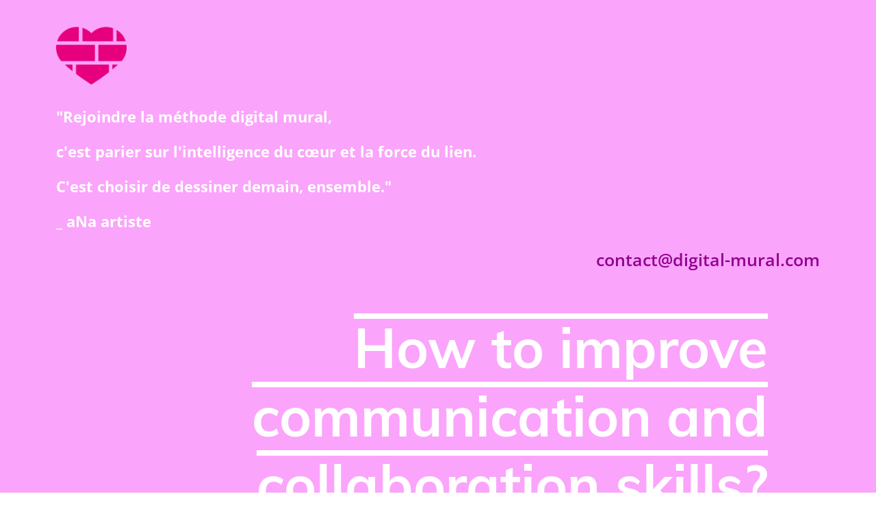

--- FILE ---
content_type: text/html; charset=UTF-8
request_url: https://digital-mural.com/improve-communication/
body_size: 157135
content:
<!DOCTYPE html><html lang="en-US" prefix="og: https://ogp.me/ns#"><head><meta charset="UTF-8"><meta name="viewport" content="width=device-width, initial-scale=1"><link rel="profile" href="http://gmpg.org/xfn/11"><title>How to improve communication and collaboration skills? - Digital MURAL</title><meta name="description" content="How to improve communication and collaboration skills in a remote work environment using ana artist digital mural software program?"/><meta name="robots" content="follow, index, max-snippet:-1, max-video-preview:-1, max-image-preview:large"/><link rel="canonical" href="https://digital-mural.com/improve-communication/" /><meta property="og:locale" content="en_US" /><meta property="og:type" content="article" /><meta property="og:title" content="How to improve communication and collaboration skills? - Digital MURAL" /><meta property="og:description" content="How to improve communication and collaboration skills in a remote work environment using ana artist digital mural software program?" /><meta property="og:url" content="https://digital-mural.com/improve-communication/" /><meta property="og:site_name" content="Digital MURAL" /><meta property="article:publisher" content="https://www.facebook.com/myartboxofficiel" /><meta property="article:author" content="https://www.facebook.com/christophe.chazot.39" /><meta property="article:tag" content="ART" /><meta property="article:tag" content="Digital" /><meta property="article:tag" content="goodies" /><meta property="article:tag" content="remote" /><meta property="article:tag" content="team building" /><meta property="article:section" content="Digital Art" /><meta property="og:updated_time" content="2026-01-05T19:06:51+00:00" /><meta property="og:image" content="https://digital-mural.com/wp-content/uploads/2023/05/How-to-improve-communication-.jpg" /><meta property="og:image:secure_url" content="https://digital-mural.com/wp-content/uploads/2023/05/How-to-improve-communication-.jpg" /><meta property="og:image:width" content="1241" /><meta property="og:image:height" content="930" /><meta property="og:image:alt" content="How to improve your team communication Skills using my digital mural" /><meta property="og:image:type" content="image/jpeg" /><meta property="article:published_time" content="2023-05-20T07:46:29+00:00" /><meta property="article:modified_time" content="2026-01-05T19:06:51+00:00" /><meta property="og:video" content="https://www.youtube.com/embed/8aQdz1Bm8WA" /><meta property="ya:ovs:upload_date" content="2023-05-20GMT+000007:46:29+00:00" /><meta property="ya:ovs:allow_embed" content="true" /><meta name="twitter:card" content="summary_large_image" /><meta name="twitter:title" content="How to improve communication and collaboration skills? - Digital MURAL" /><meta name="twitter:description" content="How to improve communication and collaboration skills in a remote work environment using ana artist digital mural software program?" /><meta name="twitter:image" content="https://digital-mural.com/wp-content/uploads/2023/05/How-to-improve-communication-.jpg" /><meta name="twitter:label1" content="Written by" /><meta name="twitter:data1" content="Digital MURAL" /><meta name="twitter:label2" content="Time to read" /><meta name="twitter:data2" content="3 minutes" /> <script type="application/ld+json" class="rank-math-schema-pro">{"@context":"https://schema.org","@graph":[{"@type":"Place","@id":"https://digital-mural.com/#place","address":{"@type":"PostalAddress","streetAddress":"114 NW 25th St, Wynwood,","addressLocality":"Miami","addressRegion":"FL","postalCode":"33127","addressCountry":"USA"}},{"@type":["ArtGallery","Organization"],"@id":"https://digital-mural.com/#organization","name":"Digital MURAL","url":"https://digital-mural.com","sameAs":["https://www.facebook.com/myartboxofficiel"],"email":"anaystofcontact@gmail.com","address":{"@type":"PostalAddress","streetAddress":"114 NW 25th St, Wynwood,","addressLocality":"Miami","addressRegion":"FL","postalCode":"33127","addressCountry":"USA"},"logo":{"@type":"ImageObject","@id":"https://digital-mural.com/#logo","url":"https://digital-mural.com/wp-content/uploads/2021/05/cropped-icone_coeur_digital_mural-1.png","contentUrl":"https://digital-mural.com/wp-content/uploads/2021/05/cropped-icone_coeur_digital_mural-1.png","caption":"Digital MURAL","inLanguage":"en-US","width":"893","height":"893"},"priceRange":"500$","openingHours":["Monday,Tuesday,Wednesday,Thursday,Friday 09:00-5:00"],"description":"My Digital Mural is a creative technology organization that designs collaborative digital art experiences for companies and institutions. Participants contribute online to a shared mural, guided by a professional artist, creating an inclusive, scalable, and sustainable solution for team building, events, and collective engagement.","location":{"@id":"https://digital-mural.com/#place"},"image":{"@id":"https://digital-mural.com/#logo"},"telephone":"+1(305)357-9764"},{"@type":"WebSite","@id":"https://digital-mural.com/#website","url":"https://digital-mural.com","name":"Digital MURAL","alternateName":"My Digital Mural","publisher":{"@id":"https://digital-mural.com/#organization"},"inLanguage":"en-US"},{"@type":"ImageObject","@id":"https://digital-mural.com/wp-content/uploads/2023/05/How-to-improve-communication-.jpg","url":"https://digital-mural.com/wp-content/uploads/2023/05/How-to-improve-communication-.jpg","width":"1241","height":"930","caption":"How to improve your team communication Skills using my digital mural","inLanguage":"en-US"},{"@type":"WebPage","@id":"https://digital-mural.com/improve-communication/#webpage","url":"https://digital-mural.com/improve-communication/","name":"How to improve communication and collaboration skills? - Digital MURAL","datePublished":"2023-05-20T07:46:29+00:00","dateModified":"2026-01-05T19:06:51+00:00","isPartOf":{"@id":"https://digital-mural.com/#website"},"primaryImageOfPage":{"@id":"https://digital-mural.com/wp-content/uploads/2023/05/How-to-improve-communication-.jpg"},"inLanguage":"en-US"},{"@type":"Person","@id":"https://digital-mural.com/author/admin3752/","name":"Digital MURAL","url":"https://digital-mural.com/author/admin3752/","image":{"@type":"ImageObject","@id":"https://secure.gravatar.com/avatar/f61f4a2dc0f566591c77497289a146830d3068aa4f3a2c900243b1d1e9143812?s=96&amp;d=mm&amp;r=g","url":"https://secure.gravatar.com/avatar/f61f4a2dc0f566591c77497289a146830d3068aa4f3a2c900243b1d1e9143812?s=96&amp;d=mm&amp;r=g","caption":"Digital MURAL","inLanguage":"en-US"},"sameAs":["http://digital-mural.com"],"worksFor":{"@id":"https://digital-mural.com/#organization"}},{"headline":"How to improve communication and collaboration skills? - Digital MURAL","description":"How to improve communication and collaboration skills in a remote work environment using ana artist digital mural software program?","datePublished":"2023-05-20T07:46:29+00:00","dateModified":"2026-01-05T19:06:51+00:00","image":{"@id":"https://digital-mural.com/wp-content/uploads/2023/05/How-to-improve-communication-.jpg"},"author":{"@id":"https://digital-mural.com/author/admin3752/","name":"Digital MURAL"},"@type":"NewsArticle","copyrightYear":"2026","name":"How to improve communication and collaboration skills? - Digital MURAL","articleSection":"Digital Art, Gift, Remote events ideas","@id":"https://digital-mural.com/improve-communication/#schema-398296","isPartOf":{"@id":"https://digital-mural.com/improve-communication/#webpage"},"publisher":{"@id":"https://digital-mural.com/#organization"},"inLanguage":"en-US","mainEntityOfPage":{"@id":"https://digital-mural.com/improve-communication/#webpage"}},{"@type":"VideoObject","name":"How to improve communication and collaboration skills? - Digital MURAL","description":"How to improve communication and collaboration skills in a remote work environment using ana artist digital mural software program?","uploadDate":"2023-05-20T07:46:29+00:00","thumbnailUrl":"https://digital-mural.com/wp-content/uploads/2023/05/How-to-improve-communication-.jpg","embedUrl":"https://www.youtube.com/embed/8aQdz1Bm8WA","isFamilyFriendly":"True","@id":"https://digital-mural.com/improve-communication/#schema-398297","isPartOf":{"@id":"https://digital-mural.com/improve-communication/#webpage"},"publisher":{"@id":"https://digital-mural.com/#organization"},"inLanguage":"en-US","mainEntityOfPage":{"@id":"https://digital-mural.com/improve-communication/#webpage"}}]}</script> <link rel="alternate" type="application/rss+xml" title="Digital MURAL &raquo; Feed" href="https://digital-mural.com/feed/" /><link rel="alternate" type="application/rss+xml" title="Digital MURAL &raquo; Comments Feed" href="https://digital-mural.com/comments/feed/" /><link rel="alternate" title="oEmbed (JSON)" type="application/json+oembed" href="https://digital-mural.com/wp-json/oembed/1.0/embed?url=https%3A%2F%2Fdigital-mural.com%2Fimprove-communication%2F" /><link rel="alternate" title="oEmbed (XML)" type="text/xml+oembed" href="https://digital-mural.com/wp-json/oembed/1.0/embed?url=https%3A%2F%2Fdigital-mural.com%2Fimprove-communication%2F&#038;format=xml" /><style id='wp-img-auto-sizes-contain-inline-css' type='text/css'>img:is([sizes=auto i],[sizes^="auto," i]){contain-intrinsic-size:3000px 1500px}
/*# sourceURL=wp-img-auto-sizes-contain-inline-css */</style><link rel='stylesheet' id='extend-builder-css-css' href='https://digital-mural.com/wp-content/cache/autoptimize/css/autoptimize_single_051a85aabebcdfb601706fea40536399.css?ver=1.0.337-pro' type='text/css' media='all' /><style id='extend-builder-css-inline-css' type='text/css'>/* page css */
/* part css : theme-shapes */
.colibri-shape-circles {
background-image:url('https://digital-mural.com/wp-content/themes/colibri-wp/resources/images/header-shapes/circles.png')
}
.colibri-shape-10degree-stripes {
background-image:url('https://digital-mural.com/wp-content/themes/colibri-wp/resources/images/header-shapes/10degree-stripes.png')
}
.colibri-shape-rounded-squares-blue {
background-image:url('https://digital-mural.com/wp-content/themes/colibri-wp/resources/images/header-shapes/rounded-squares-blue.png')
}
.colibri-shape-many-rounded-squares-blue {
background-image:url('https://digital-mural.com/wp-content/themes/colibri-wp/resources/images/header-shapes/many-rounded-squares-blue.png')
}
.colibri-shape-two-circles {
background-image:url('https://digital-mural.com/wp-content/themes/colibri-wp/resources/images/header-shapes/two-circles.png')
}
.colibri-shape-circles-2 {
background-image:url('https://digital-mural.com/wp-content/themes/colibri-wp/resources/images/header-shapes/circles-2.png')
}
.colibri-shape-circles-3 {
background-image:url('https://digital-mural.com/wp-content/themes/colibri-wp/resources/images/header-shapes/circles-3.png')
}
.colibri-shape-circles-gradient {
background-image:url('https://digital-mural.com/wp-content/themes/colibri-wp/resources/images/header-shapes/circles-gradient.png')
}
.colibri-shape-circles-white-gradient {
background-image:url('https://digital-mural.com/wp-content/themes/colibri-wp/resources/images/header-shapes/circles-white-gradient.png')
}
.colibri-shape-waves {
background-image:url('https://digital-mural.com/wp-content/themes/colibri-wp/resources/images/header-shapes/waves.png')
}
.colibri-shape-waves-inverted {
background-image:url('https://digital-mural.com/wp-content/themes/colibri-wp/resources/images/header-shapes/waves-inverted.png')
}
.colibri-shape-dots {
background-image:url('https://digital-mural.com/wp-content/themes/colibri-wp/resources/images/header-shapes/dots.png')
}
.colibri-shape-left-tilted-lines {
background-image:url('https://digital-mural.com/wp-content/themes/colibri-wp/resources/images/header-shapes/left-tilted-lines.png')
}
.colibri-shape-right-tilted-lines {
background-image:url('https://digital-mural.com/wp-content/themes/colibri-wp/resources/images/header-shapes/right-tilted-lines.png')
}
.colibri-shape-right-tilted-strips {
background-image:url('https://digital-mural.com/wp-content/themes/colibri-wp/resources/images/header-shapes/right-tilted-strips.png')
}
/* part css : theme */

.h-y-container > *:not(:last-child), .h-x-container-inner > * {
  margin-bottom: 20px;
}
.h-x-container-inner, .h-column__content > .h-x-container > *:last-child {
  margin-bottom: -20px;
}
.h-x-container-inner > * {
  padding-left: 10px;
  padding-right: 10px;
}
.h-x-container-inner {
  margin-left: -10px;
  margin-right: -10px;
}
[class*=style-], [class*=local-style-], .h-global-transition, .h-global-transition-all, .h-global-transition-all * {
  transition-duration: 0.5s;
}
.wp-block-button .wp-block-button__link:not(.has-background),.wp-block-file .wp-block-file__button {
  background-color: #e93f0c;
  background-image: none;
}
.wp-block-button .wp-block-button__link:not(.has-background):hover,.wp-block-button .wp-block-button__link:not(.has-background):focus,.wp-block-button .wp-block-button__link:not(.has-background):active,.wp-block-file .wp-block-file__button:hover,.wp-block-file .wp-block-file__button:focus,.wp-block-file .wp-block-file__button:active {
  background-color: rgb(148, 40, 8);
  background-image: none;
}
.wp-block-button.is-style-outline .wp-block-button__link:not(.has-background) {
  color: #e93f0c;
  background-color: transparent;
  background-image: none;
  border-top-width: 2px;
  border-top-color: #e93f0c;
  border-top-style: solid;
  border-right-width: 2px;
  border-right-color: #e93f0c;
  border-right-style: solid;
  border-bottom-width: 2px;
  border-bottom-color: #e93f0c;
  border-bottom-style: solid;
  border-left-width: 2px;
  border-left-color: #e93f0c;
  border-left-style: solid;
}
.wp-block-button.is-style-outline .wp-block-button__link:not(.has-background):hover,.wp-block-button.is-style-outline .wp-block-button__link:not(.has-background):focus,.wp-block-button.is-style-outline .wp-block-button__link:not(.has-background):active {
  color: #fff;
  background-color: #e93f0c;
  background-image: none;
}
.has-background-color,*[class^="wp-block-"].is-style-solid-color {
  background-color: #e93f0c;
  background-image: none;
}
.has-colibri-color-1-background-color {
  background-color: #e93f0c;
  background-image: none;
}
.wp-block-button .wp-block-button__link.has-colibri-color-1-background-color {
  background-color: #e93f0c;
  background-image: none;
}
.wp-block-button .wp-block-button__link.has-colibri-color-1-background-color:hover,.wp-block-button .wp-block-button__link.has-colibri-color-1-background-color:focus,.wp-block-button .wp-block-button__link.has-colibri-color-1-background-color:active {
  background-color: rgb(148, 40, 8);
  background-image: none;
}
.wp-block-button.is-style-outline .wp-block-button__link.has-colibri-color-1-background-color {
  color: #e93f0c;
  background-color: transparent;
  background-image: none;
  border-top-width: 2px;
  border-top-color: #e93f0c;
  border-top-style: solid;
  border-right-width: 2px;
  border-right-color: #e93f0c;
  border-right-style: solid;
  border-bottom-width: 2px;
  border-bottom-color: #e93f0c;
  border-bottom-style: solid;
  border-left-width: 2px;
  border-left-color: #e93f0c;
  border-left-style: solid;
}
.wp-block-button.is-style-outline .wp-block-button__link.has-colibri-color-1-background-color:hover,.wp-block-button.is-style-outline .wp-block-button__link.has-colibri-color-1-background-color:focus,.wp-block-button.is-style-outline .wp-block-button__link.has-colibri-color-1-background-color:active {
  color: #fff;
  background-color: #e93f0c;
  background-image: none;
}
*[class^="wp-block-"].has-colibri-color-1-background-color,*[class^="wp-block-"] .has-colibri-color-1-background-color,*[class^="wp-block-"].is-style-solid-color.has-colibri-color-1-color,*[class^="wp-block-"].is-style-solid-color blockquote.has-colibri-color-1-color,*[class^="wp-block-"].is-style-solid-color blockquote.has-colibri-color-1-color p {
  background-color: #e93f0c;
  background-image: none;
}
.has-colibri-color-1-color {
  color: #e93f0c;
}
.has-colibri-color-2-background-color {
  background-color: #eec00d;
  background-image: none;
}
.wp-block-button .wp-block-button__link.has-colibri-color-2-background-color {
  background-color: #eec00d;
  background-image: none;
}
.wp-block-button .wp-block-button__link.has-colibri-color-2-background-color:hover,.wp-block-button .wp-block-button__link.has-colibri-color-2-background-color:focus,.wp-block-button .wp-block-button__link.has-colibri-color-2-background-color:active {
  background-color: rgb(153, 123, 8);
  background-image: none;
}
.wp-block-button.is-style-outline .wp-block-button__link.has-colibri-color-2-background-color {
  color: #eec00d;
  background-color: transparent;
  background-image: none;
  border-top-width: 2px;
  border-top-color: #eec00d;
  border-top-style: solid;
  border-right-width: 2px;
  border-right-color: #eec00d;
  border-right-style: solid;
  border-bottom-width: 2px;
  border-bottom-color: #eec00d;
  border-bottom-style: solid;
  border-left-width: 2px;
  border-left-color: #eec00d;
  border-left-style: solid;
}
.wp-block-button.is-style-outline .wp-block-button__link.has-colibri-color-2-background-color:hover,.wp-block-button.is-style-outline .wp-block-button__link.has-colibri-color-2-background-color:focus,.wp-block-button.is-style-outline .wp-block-button__link.has-colibri-color-2-background-color:active {
  color: #fff;
  background-color: #eec00d;
  background-image: none;
}
*[class^="wp-block-"].has-colibri-color-2-background-color,*[class^="wp-block-"] .has-colibri-color-2-background-color,*[class^="wp-block-"].is-style-solid-color.has-colibri-color-2-color,*[class^="wp-block-"].is-style-solid-color blockquote.has-colibri-color-2-color,*[class^="wp-block-"].is-style-solid-color blockquote.has-colibri-color-2-color p {
  background-color: #eec00d;
  background-image: none;
}
.has-colibri-color-2-color {
  color: #eec00d;
}
.has-colibri-color-3-background-color {
  background-color: #09a4cf;
  background-image: none;
}
.wp-block-button .wp-block-button__link.has-colibri-color-3-background-color {
  background-color: #09a4cf;
  background-image: none;
}
.wp-block-button .wp-block-button__link.has-colibri-color-3-background-color:hover,.wp-block-button .wp-block-button__link.has-colibri-color-3-background-color:focus,.wp-block-button .wp-block-button__link.has-colibri-color-3-background-color:active {
  background-color: rgb(5, 97, 122);
  background-image: none;
}
.wp-block-button.is-style-outline .wp-block-button__link.has-colibri-color-3-background-color {
  color: #09a4cf;
  background-color: transparent;
  background-image: none;
  border-top-width: 2px;
  border-top-color: #09a4cf;
  border-top-style: solid;
  border-right-width: 2px;
  border-right-color: #09a4cf;
  border-right-style: solid;
  border-bottom-width: 2px;
  border-bottom-color: #09a4cf;
  border-bottom-style: solid;
  border-left-width: 2px;
  border-left-color: #09a4cf;
  border-left-style: solid;
}
.wp-block-button.is-style-outline .wp-block-button__link.has-colibri-color-3-background-color:hover,.wp-block-button.is-style-outline .wp-block-button__link.has-colibri-color-3-background-color:focus,.wp-block-button.is-style-outline .wp-block-button__link.has-colibri-color-3-background-color:active {
  color: #fff;
  background-color: #09a4cf;
  background-image: none;
}
*[class^="wp-block-"].has-colibri-color-3-background-color,*[class^="wp-block-"] .has-colibri-color-3-background-color,*[class^="wp-block-"].is-style-solid-color.has-colibri-color-3-color,*[class^="wp-block-"].is-style-solid-color blockquote.has-colibri-color-3-color,*[class^="wp-block-"].is-style-solid-color blockquote.has-colibri-color-3-color p {
  background-color: #09a4cf;
  background-image: none;
}
.has-colibri-color-3-color {
  color: #09a4cf;
}
.has-colibri-color-4-background-color {
  background-color: #b5d6d1;
  background-image: none;
}
.wp-block-button .wp-block-button__link.has-colibri-color-4-background-color {
  background-color: #b5d6d1;
  background-image: none;
}
.wp-block-button .wp-block-button__link.has-colibri-color-4-background-color:hover,.wp-block-button .wp-block-button__link.has-colibri-color-4-background-color:focus,.wp-block-button .wp-block-button__link.has-colibri-color-4-background-color:active {
  background-color: rgb(109, 129, 126);
  background-image: none;
}
.wp-block-button.is-style-outline .wp-block-button__link.has-colibri-color-4-background-color {
  color: #b5d6d1;
  background-color: transparent;
  background-image: none;
  border-top-width: 2px;
  border-top-color: #b5d6d1;
  border-top-style: solid;
  border-right-width: 2px;
  border-right-color: #b5d6d1;
  border-right-style: solid;
  border-bottom-width: 2px;
  border-bottom-color: #b5d6d1;
  border-bottom-style: solid;
  border-left-width: 2px;
  border-left-color: #b5d6d1;
  border-left-style: solid;
}
.wp-block-button.is-style-outline .wp-block-button__link.has-colibri-color-4-background-color:hover,.wp-block-button.is-style-outline .wp-block-button__link.has-colibri-color-4-background-color:focus,.wp-block-button.is-style-outline .wp-block-button__link.has-colibri-color-4-background-color:active {
  color: #fff;
  background-color: #b5d6d1;
  background-image: none;
}
*[class^="wp-block-"].has-colibri-color-4-background-color,*[class^="wp-block-"] .has-colibri-color-4-background-color,*[class^="wp-block-"].is-style-solid-color.has-colibri-color-4-color,*[class^="wp-block-"].is-style-solid-color blockquote.has-colibri-color-4-color,*[class^="wp-block-"].is-style-solid-color blockquote.has-colibri-color-4-color p {
  background-color: #b5d6d1;
  background-image: none;
}
.has-colibri-color-4-color {
  color: #b5d6d1;
}
.has-colibri-color-5-background-color {
  background-color: rgb(255, 255, 255);
  background-image: none;
}
.wp-block-button .wp-block-button__link.has-colibri-color-5-background-color {
  background-color: rgb(255, 255, 255);
  background-image: none;
}
.wp-block-button .wp-block-button__link.has-colibri-color-5-background-color:hover,.wp-block-button .wp-block-button__link.has-colibri-color-5-background-color:focus,.wp-block-button .wp-block-button__link.has-colibri-color-5-background-color:active {
  background-color: rgb(102, 102, 102);
  background-image: none;
}
.wp-block-button.is-style-outline .wp-block-button__link.has-colibri-color-5-background-color {
  color: rgb(255, 255, 255);
  background-color: transparent;
  background-image: none;
  border-top-width: 2px;
  border-top-color: rgb(255, 255, 255);
  border-top-style: solid;
  border-right-width: 2px;
  border-right-color: rgb(255, 255, 255);
  border-right-style: solid;
  border-bottom-width: 2px;
  border-bottom-color: rgb(255, 255, 255);
  border-bottom-style: solid;
  border-left-width: 2px;
  border-left-color: rgb(255, 255, 255);
  border-left-style: solid;
}
.wp-block-button.is-style-outline .wp-block-button__link.has-colibri-color-5-background-color:hover,.wp-block-button.is-style-outline .wp-block-button__link.has-colibri-color-5-background-color:focus,.wp-block-button.is-style-outline .wp-block-button__link.has-colibri-color-5-background-color:active {
  color: #fff;
  background-color: rgb(255, 255, 255);
  background-image: none;
}
*[class^="wp-block-"].has-colibri-color-5-background-color,*[class^="wp-block-"] .has-colibri-color-5-background-color,*[class^="wp-block-"].is-style-solid-color.has-colibri-color-5-color,*[class^="wp-block-"].is-style-solid-color blockquote.has-colibri-color-5-color,*[class^="wp-block-"].is-style-solid-color blockquote.has-colibri-color-5-color p {
  background-color: rgb(255, 255, 255);
  background-image: none;
}
.has-colibri-color-5-color {
  color: rgb(255, 255, 255);
}
.has-colibri-color-6-background-color {
  background-color: #5577ad;
  background-image: none;
}
.wp-block-button .wp-block-button__link.has-colibri-color-6-background-color {
  background-color: #5577ad;
  background-image: none;
}
.wp-block-button .wp-block-button__link.has-colibri-color-6-background-color:hover,.wp-block-button .wp-block-button__link.has-colibri-color-6-background-color:focus,.wp-block-button .wp-block-button__link.has-colibri-color-6-background-color:active {
  background-color: rgb(43, 61, 88);
  background-image: none;
}
.wp-block-button.is-style-outline .wp-block-button__link.has-colibri-color-6-background-color {
  color: #5577ad;
  background-color: transparent;
  background-image: none;
  border-top-width: 2px;
  border-top-color: #5577ad;
  border-top-style: solid;
  border-right-width: 2px;
  border-right-color: #5577ad;
  border-right-style: solid;
  border-bottom-width: 2px;
  border-bottom-color: #5577ad;
  border-bottom-style: solid;
  border-left-width: 2px;
  border-left-color: #5577ad;
  border-left-style: solid;
}
.wp-block-button.is-style-outline .wp-block-button__link.has-colibri-color-6-background-color:hover,.wp-block-button.is-style-outline .wp-block-button__link.has-colibri-color-6-background-color:focus,.wp-block-button.is-style-outline .wp-block-button__link.has-colibri-color-6-background-color:active {
  color: #fff;
  background-color: #5577ad;
  background-image: none;
}
*[class^="wp-block-"].has-colibri-color-6-background-color,*[class^="wp-block-"] .has-colibri-color-6-background-color,*[class^="wp-block-"].is-style-solid-color.has-colibri-color-6-color,*[class^="wp-block-"].is-style-solid-color blockquote.has-colibri-color-6-color,*[class^="wp-block-"].is-style-solid-color blockquote.has-colibri-color-6-color p {
  background-color: #5577ad;
  background-image: none;
}
.has-colibri-color-6-color {
  color: #5577ad;
}
#colibri .woocommerce-store-notice,#colibri.woocommerce .content .h-section input[type=submit],#colibri.woocommerce-page  .content .h-section  input[type=button],#colibri.woocommerce .content .h-section  input[type=button],#colibri.woocommerce-page  .content .h-section .button,#colibri.woocommerce .content .h-section .button,#colibri.woocommerce-page  .content .h-section  a.button,#colibri.woocommerce .content .h-section  a.button,#colibri.woocommerce-page  .content .h-section button.button,#colibri.woocommerce .content .h-section button.button,#colibri.woocommerce-page  .content .h-section input.button,#colibri.woocommerce .content .h-section input.button,#colibri.woocommerce-page  .content .h-section input#submit,#colibri.woocommerce .content .h-section input#submit,#colibri.woocommerce-page  .content .h-section a.added_to_cart,#colibri.woocommerce .content .h-section a.added_to_cart,#colibri.woocommerce-page  .content .h-section .ui-slider-range,#colibri.woocommerce .content .h-section .ui-slider-range,#colibri.woocommerce-page  .content .h-section .ui-slider-handle,#colibri.woocommerce .content .h-section .ui-slider-handle {
  background-color: #e93f0c;
  background-image: none;
  border-top-width: 0px;
  border-top-color: #e93f0c;
  border-top-style: solid;
  border-right-width: 0px;
  border-right-color: #e93f0c;
  border-right-style: solid;
  border-bottom-width: 0px;
  border-bottom-color: #e93f0c;
  border-bottom-style: solid;
  border-left-width: 0px;
  border-left-color: #e93f0c;
  border-left-style: solid;
}
#colibri .woocommerce-store-notice:hover,#colibri .woocommerce-store-notice:focus,#colibri .woocommerce-store-notice:active,#colibri.woocommerce .content .h-section input[type=submit]:hover,#colibri.woocommerce .content .h-section input[type=submit]:focus,#colibri.woocommerce .content .h-section input[type=submit]:active,#colibri.woocommerce-page  .content .h-section  input[type=button]:hover,#colibri.woocommerce-page  .content .h-section  input[type=button]:focus,#colibri.woocommerce-page  .content .h-section  input[type=button]:active,#colibri.woocommerce .content .h-section  input[type=button]:hover,#colibri.woocommerce .content .h-section  input[type=button]:focus,#colibri.woocommerce .content .h-section  input[type=button]:active,#colibri.woocommerce-page  .content .h-section .button:hover,#colibri.woocommerce-page  .content .h-section .button:focus,#colibri.woocommerce-page  .content .h-section .button:active,#colibri.woocommerce .content .h-section .button:hover,#colibri.woocommerce .content .h-section .button:focus,#colibri.woocommerce .content .h-section .button:active,#colibri.woocommerce-page  .content .h-section  a.button:hover,#colibri.woocommerce-page  .content .h-section  a.button:focus,#colibri.woocommerce-page  .content .h-section  a.button:active,#colibri.woocommerce .content .h-section  a.button:hover,#colibri.woocommerce .content .h-section  a.button:focus,#colibri.woocommerce .content .h-section  a.button:active,#colibri.woocommerce-page  .content .h-section button.button:hover,#colibri.woocommerce-page  .content .h-section button.button:focus,#colibri.woocommerce-page  .content .h-section button.button:active,#colibri.woocommerce .content .h-section button.button:hover,#colibri.woocommerce .content .h-section button.button:focus,#colibri.woocommerce .content .h-section button.button:active,#colibri.woocommerce-page  .content .h-section input.button:hover,#colibri.woocommerce-page  .content .h-section input.button:focus,#colibri.woocommerce-page  .content .h-section input.button:active,#colibri.woocommerce .content .h-section input.button:hover,#colibri.woocommerce .content .h-section input.button:focus,#colibri.woocommerce .content .h-section input.button:active,#colibri.woocommerce-page  .content .h-section input#submit:hover,#colibri.woocommerce-page  .content .h-section input#submit:focus,#colibri.woocommerce-page  .content .h-section input#submit:active,#colibri.woocommerce .content .h-section input#submit:hover,#colibri.woocommerce .content .h-section input#submit:focus,#colibri.woocommerce .content .h-section input#submit:active,#colibri.woocommerce-page  .content .h-section a.added_to_cart:hover,#colibri.woocommerce-page  .content .h-section a.added_to_cart:focus,#colibri.woocommerce-page  .content .h-section a.added_to_cart:active,#colibri.woocommerce .content .h-section a.added_to_cart:hover,#colibri.woocommerce .content .h-section a.added_to_cart:focus,#colibri.woocommerce .content .h-section a.added_to_cart:active,#colibri.woocommerce-page  .content .h-section .ui-slider-range:hover,#colibri.woocommerce-page  .content .h-section .ui-slider-range:focus,#colibri.woocommerce-page  .content .h-section .ui-slider-range:active,#colibri.woocommerce .content .h-section .ui-slider-range:hover,#colibri.woocommerce .content .h-section .ui-slider-range:focus,#colibri.woocommerce .content .h-section .ui-slider-range:active,#colibri.woocommerce-page  .content .h-section .ui-slider-handle:hover,#colibri.woocommerce-page  .content .h-section .ui-slider-handle:focus,#colibri.woocommerce-page  .content .h-section .ui-slider-handle:active,#colibri.woocommerce .content .h-section .ui-slider-handle:hover,#colibri.woocommerce .content .h-section .ui-slider-handle:focus,#colibri.woocommerce .content .h-section .ui-slider-handle:active {
  background-color: rgb(148, 40, 8);
  background-image: none;
  border-top-width: 0px;
  border-top-color: rgb(148, 40, 8);
  border-top-style: solid;
  border-right-width: 0px;
  border-right-color: rgb(148, 40, 8);
  border-right-style: solid;
  border-bottom-width: 0px;
  border-bottom-color: rgb(148, 40, 8);
  border-bottom-style: solid;
  border-left-width: 0px;
  border-left-color: rgb(148, 40, 8);
  border-left-style: solid;
}
#colibri.woocommerce-page  .content .h-section .star-rating::before,#colibri.woocommerce .content .h-section .star-rating::before,#colibri.woocommerce-page  .content .h-section .star-rating span::before,#colibri.woocommerce .content .h-section .star-rating span::before {
  color: #e93f0c;
}
#colibri.woocommerce-page  .content .h-section .price,#colibri.woocommerce .content .h-section .price {
  color: #e93f0c;
}
#colibri.woocommerce-page  .content .h-section .price del,#colibri.woocommerce .content .h-section .price del {
  color: rgb(233, 123, 90);
}
#colibri.woocommerce-page  .content .h-section .onsale,#colibri.woocommerce .content .h-section .onsale {
  background-color: #e93f0c;
  background-image: none;
}
#colibri.woocommerce-page  .content .h-section .onsale:hover,#colibri.woocommerce-page  .content .h-section .onsale:focus,#colibri.woocommerce-page  .content .h-section .onsale:active,#colibri.woocommerce .content .h-section .onsale:hover,#colibri.woocommerce .content .h-section .onsale:focus,#colibri.woocommerce .content .h-section .onsale:active {
  background-color: rgb(148, 40, 8);
  background-image: none;
}
#colibri.woocommerce ul.products li.product h2:hover {
  color: #e93f0c;
}
#colibri.woocommerce-page  .content .h-section .woocommerce-pagination .page-numbers.current,#colibri.woocommerce .content .h-section .woocommerce-pagination .page-numbers.current,#colibri.woocommerce-page  .content .h-section .woocommerce-pagination a.page-numbers:hover,#colibri.woocommerce .content .h-section .woocommerce-pagination a.page-numbers:hover {
  background-color: #e93f0c;
  background-image: none;
}
#colibri.woocommerce-page  .content .h-section .comment-form-rating .stars a,#colibri.woocommerce .content .h-section .comment-form-rating .stars a {
  color: #e93f0c;
}
.h-section-global-spacing {
  padding-top: 90px;
  padding-bottom: 90px;
}
#colibri .colibri-language-switcher {
  background-color: white;
  background-image: none;
  top: 80px;
  border-top-width: 0px;
  border-top-style: none;
  border-top-left-radius: 4px;
  border-top-right-radius: 0px;
  border-right-width: 0px;
  border-right-style: none;
  border-bottom-width: 0px;
  border-bottom-style: none;
  border-bottom-left-radius: 4px;
  border-bottom-right-radius: 0px;
  border-left-width: 0px;
  border-left-style: none;
}
#colibri .colibri-language-switcher .lang-item {
  padding-top: 14px;
  padding-right: 18px;
  padding-bottom: 14px;
  padding-left: 18px;
}
body {
  font-family: Open Sans;
  font-weight: 600;
  font-size: 16px;
  line-height: 1.6;
  color: rgb(85, 119, 173);
}
body a {
  font-family: Muli;
  font-weight: 600;
  text-decoration: none;
  font-size: 1em;
  line-height: 1.5;
  color: rgb(145, 0, 145);
}
body a:hover {
  color: rgb(245, 10, 245);
}
body p {
  margin-bottom: 16px;
  font-family: Open Sans;
  font-weight: 600;
  font-size: 16px;
  line-height: 1.6;
  color: rgb(85, 119, 173);
}
body .h-lead p {
  margin-bottom: 16px;
  font-family: Muli;
  font-weight: 600;
  font-size: 1.4em;
  line-height: 1.5;
  color: rgb(27, 84, 173);
}
body blockquote p {
  margin-bottom: 16px;
  font-family: Muli;
  font-weight: 600;
  font-size: 16px;
  line-height: 1.6;
  color: rgb(85, 119, 173);
  padding-left: 10px;
  border-top-width: 0px;
  border-top-color: #b5d6d1;
  border-top-style: solid;
  border-right-width: 0px;
  border-right-color: #b5d6d1;
  border-right-style: solid;
  border-bottom-width: 0px;
  border-bottom-color: #b5d6d1;
  border-bottom-style: solid;
  border-left-width: 1px;
  border-left-color: #b5d6d1;
  border-left-style: solid;
  font-style: italic;
}
body h1 {
  margin-bottom: 16px;
  font-family: Muli;
  font-weight: 800;
  font-size: 3.375em;
  line-height: 1.26;
  color: rgb(43, 61, 88);
}
body h2 {
  margin-bottom: 16px;
  font-family: Open Sans;
  font-weight: 400;
  font-size: 2.625em;
  line-height: 1.143;
  color: rgb(43, 61, 88);
}
body h3 {
  margin-bottom: 16px;
  font-family: Open Sans;
  font-weight: 400;
  font-size: 2.25em;
  line-height: 1.25;
  color: rgb(43, 61, 88);
}
body h4 {
  margin-bottom: 16px;
  font-family: Open Sans;
  font-weight: 700;
  font-size: 1.25em;
  line-height: 1.6;
  color: rgb(43, 61, 88);
}
body h5 {
  margin-bottom: 16px;
  font-family: Open Sans;
  font-weight: 600;
  font-size: 1.125em;
  line-height: 1.55;
  color: rgb(43, 61, 88);
}
body h6 {
  margin-bottom: 16px;
  font-family: Open Sans;
  font-weight: 700;
  font-size: 0.9em;
  line-height: 1.6;
  color: rgb(43, 61, 88);
  text-transform: uppercase;
  letter-spacing: 1px;
}
.has-colibri-color-7-background-color {
  background-color: rgb(145, 0, 145);
  background-image: none;
}
.wp-block-button .wp-block-button__link.has-colibri-color-7-background-color {
  background-color: rgb(145, 0, 145);
  background-image: none;
}
.wp-block-button .wp-block-button__link.has-colibri-color-7-background-color:hover,.wp-block-button .wp-block-button__link.has-colibri-color-7-background-color:focus,.wp-block-button .wp-block-button__link.has-colibri-color-7-background-color:active {
  background-color: rgb(145, 0, 145);
  background-image: none;
}
.wp-block-button.is-style-outline .wp-block-button__link.has-colibri-color-7-background-color {
  color: rgb(145, 0, 145);
  background-color: transparent;
  background-image: none;
  border-top-width: 2px;
  border-top-color: rgb(145, 0, 145);
  border-top-style: solid;
  border-right-width: 2px;
  border-right-color: rgb(145, 0, 145);
  border-right-style: solid;
  border-bottom-width: 2px;
  border-bottom-color: rgb(145, 0, 145);
  border-bottom-style: solid;
  border-left-width: 2px;
  border-left-color: rgb(145, 0, 145);
  border-left-style: solid;
}
.wp-block-button.is-style-outline .wp-block-button__link.has-colibri-color-7-background-color:hover,.wp-block-button.is-style-outline .wp-block-button__link.has-colibri-color-7-background-color:focus,.wp-block-button.is-style-outline .wp-block-button__link.has-colibri-color-7-background-color:active {
  color: #fff;
  background-color: rgb(145, 0, 145);
  background-image: none;
}
*[class^="wp-block-"].has-colibri-color-7-background-color,*[class^="wp-block-"] .has-colibri-color-7-background-color,*[class^="wp-block-"].is-style-solid-color.has-colibri-color-7-color,*[class^="wp-block-"].is-style-solid-color blockquote.has-colibri-color-7-color,*[class^="wp-block-"].is-style-solid-color blockquote.has-colibri-color-7-color p {
  background-color: rgb(145, 0, 145);
  background-image: none;
}
.has-colibri-color-7-color {
  color: rgb(145, 0, 145);
}
.has-colibri-color-8-background-color {
  background-color: rgb(245, 10, 245);
  background-image: none;
}
.wp-block-button .wp-block-button__link.has-colibri-color-8-background-color {
  background-color: rgb(245, 10, 245);
  background-image: none;
}
.wp-block-button .wp-block-button__link.has-colibri-color-8-background-color:hover,.wp-block-button .wp-block-button__link.has-colibri-color-8-background-color:focus,.wp-block-button .wp-block-button__link.has-colibri-color-8-background-color:active {
  background-color: rgb(160, 7, 160);
  background-image: none;
}
.wp-block-button.is-style-outline .wp-block-button__link.has-colibri-color-8-background-color {
  color: rgb(245, 10, 245);
  background-color: transparent;
  background-image: none;
  border-top-width: 2px;
  border-top-color: rgb(245, 10, 245);
  border-top-style: solid;
  border-right-width: 2px;
  border-right-color: rgb(245, 10, 245);
  border-right-style: solid;
  border-bottom-width: 2px;
  border-bottom-color: rgb(245, 10, 245);
  border-bottom-style: solid;
  border-left-width: 2px;
  border-left-color: rgb(245, 10, 245);
  border-left-style: solid;
}
.wp-block-button.is-style-outline .wp-block-button__link.has-colibri-color-8-background-color:hover,.wp-block-button.is-style-outline .wp-block-button__link.has-colibri-color-8-background-color:focus,.wp-block-button.is-style-outline .wp-block-button__link.has-colibri-color-8-background-color:active {
  color: #fff;
  background-color: rgb(245, 10, 245);
  background-image: none;
}
*[class^="wp-block-"].has-colibri-color-8-background-color,*[class^="wp-block-"] .has-colibri-color-8-background-color,*[class^="wp-block-"].is-style-solid-color.has-colibri-color-8-color,*[class^="wp-block-"].is-style-solid-color blockquote.has-colibri-color-8-color,*[class^="wp-block-"].is-style-solid-color blockquote.has-colibri-color-8-color p {
  background-color: rgb(245, 10, 245);
  background-image: none;
}
.has-colibri-color-8-color {
  color: rgb(245, 10, 245);
}
.has-colibri-color-9-background-color {
  background-color: rgb(250, 110, 250);
  background-image: none;
}
.wp-block-button .wp-block-button__link.has-colibri-color-9-background-color {
  background-color: rgb(250, 110, 250);
  background-image: none;
}
.wp-block-button .wp-block-button__link.has-colibri-color-9-background-color:hover,.wp-block-button .wp-block-button__link.has-colibri-color-9-background-color:focus,.wp-block-button .wp-block-button__link.has-colibri-color-9-background-color:active {
  background-color: rgb(165, 73, 165);
  background-image: none;
}
.wp-block-button.is-style-outline .wp-block-button__link.has-colibri-color-9-background-color {
  color: rgb(250, 110, 250);
  background-color: transparent;
  background-image: none;
  border-top-width: 2px;
  border-top-color: rgb(250, 110, 250);
  border-top-style: solid;
  border-right-width: 2px;
  border-right-color: rgb(250, 110, 250);
  border-right-style: solid;
  border-bottom-width: 2px;
  border-bottom-color: rgb(250, 110, 250);
  border-bottom-style: solid;
  border-left-width: 2px;
  border-left-color: rgb(250, 110, 250);
  border-left-style: solid;
}
.wp-block-button.is-style-outline .wp-block-button__link.has-colibri-color-9-background-color:hover,.wp-block-button.is-style-outline .wp-block-button__link.has-colibri-color-9-background-color:focus,.wp-block-button.is-style-outline .wp-block-button__link.has-colibri-color-9-background-color:active {
  color: #fff;
  background-color: rgb(250, 110, 250);
  background-image: none;
}
*[class^="wp-block-"].has-colibri-color-9-background-color,*[class^="wp-block-"] .has-colibri-color-9-background-color,*[class^="wp-block-"].is-style-solid-color.has-colibri-color-9-color,*[class^="wp-block-"].is-style-solid-color blockquote.has-colibri-color-9-color,*[class^="wp-block-"].is-style-solid-color blockquote.has-colibri-color-9-color p {
  background-color: rgb(250, 110, 250);
  background-image: none;
}
.has-colibri-color-9-color {
  color: rgb(250, 110, 250);
}
 .content.colibri-main-content-single .main-section,.content.colibri-main-content-archive .main-section {
  padding-top: 0px;
  padding-bottom: 90px;
}
 .content.colibri-main-content-single .main-section .main-section-inner,.content.colibri-main-content-archive .main-section .main-section-inner {
  margin-top: -50px;
}
 .content.colibri-main-content-single .main-section .colibri-sidebar.blog-sidebar-right,.content.colibri-main-content-archive .main-section .colibri-sidebar.blog-sidebar-right {
  width: 25% ;
  flex: 0 0 auto;
  -ms-flex: 0 0 auto;
  max-width: 25%;
}


@media (min-width: 768px) and (max-width: 1023px){
.h-section-global-spacing {
  padding-top: 60px;
  padding-bottom: 60px;
}
 .content.colibri-main-content-single .main-section .colibri-sidebar.blog-sidebar-right,.content.colibri-main-content-archive .main-section .colibri-sidebar.blog-sidebar-right {
  width: 33.33% ;
  flex: 0 0 auto;
  -ms-flex: 0 0 auto;
  max-width: 33.33%;
}
body h1 {
  font-size: 3em;
}

}

@media (max-width: 767px){
.h-section-global-spacing {
  padding-top: 30px;
  padding-bottom: 30px;
}
 .content.colibri-main-content-single .main-section .colibri-sidebar.blog-sidebar-right,.content.colibri-main-content-archive .main-section .colibri-sidebar.blog-sidebar-right {
  width: 100% ;
  flex: 0 0 auto;
  -ms-flex: 0 0 auto;
  max-width: 100%;
}
body h1 {
  font-size: 2.8em;
}

}
/* part css : page */
#colibri .style-55 {
  min-height: 596px;
  color: rgb(255, 255, 255);
  background-color: rgba(250, 193, 250, 0.37);
  background-image: none;
  padding-top: 0px;
  padding-bottom: 0px;
}
#colibri .style-55 h1 {
  color: rgb(255, 255, 255);
}
#colibri .style-55 h2 {
  color: rgb(255, 255, 255);
}
#colibri .style-55 h3 {
  color: rgb(255, 255, 255);
}
#colibri .style-55 h4 {
  color: rgb(255, 255, 255);
}
#colibri .style-55 h5 {
  color: rgb(255, 255, 255);
}
#colibri .style-55 h6 {
  color: rgb(255, 255, 255);
}
#colibri .style-55 p {
  color: rgb(255, 255, 255);
}
#colibri .style-57 {
  text-align: center;
  height: auto;
  min-height: unset;
  background-color: unset;
  background-image: none;
}
#colibri .style-58 h1,#colibri .style-58  h2,#colibri .style-58  h3,#colibri .style-58  h4,#colibri .style-58  h5,#colibri .style-58  h6 {
  font-family: Muli;
  font-weight: 700;
  text-decoration: overline;
  font-size: 5em;
  text-align: right;
}
#colibri .style-2799 {
  text-align: right;
}
#colibri .style-2800-icon {
  width: 12px;
  height: 12px;
  margin-right: 10px;
  margin-left: 0px;
}
#colibri .style-2800 {
  text-align: center;
  background-color: rgb(255, 255, 255);
  background-image: none;
  font-family: Open Sans;
  font-weight: 600;
  text-transform: uppercase;
  font-size: 12px;
  line-height: 1;
  letter-spacing: 1px;
  color: rgb(245, 10, 245);
  border-top-width: 2px;
  border-top-color: rgb(255, 255, 255);
  border-top-style: solid;
  border-top-left-radius: 198px;
  border-top-right-radius: 198px;
  border-right-width: 2px;
  border-right-color: rgb(255, 255, 255);
  border-right-style: solid;
  border-bottom-width: 2px;
  border-bottom-color: rgb(255, 255, 255);
  border-bottom-style: solid;
  border-bottom-left-radius: 198px;
  border-bottom-right-radius: 198px;
  border-left-width: 2px;
  border-left-color: rgb(255, 255, 255);
  border-left-style: solid;
  padding-top: 30px;
  padding-right: 18px;
  padding-bottom: 30px;
  padding-left: 18px;
}
#colibri .style-2800:hover,#colibri .style-2800:focus {
  background-color: rgb(245, 92, 245);
  color: rgb(255, 255, 255);
}
#colibri .style-2800:active .style-2800-icon {
  width: 12px;
  height: 12px;
  margin-right: 10px;
  margin-left: 0px;
}
#colibri .style-3070 {
  text-align: center;
  height: auto;
  min-height: unset;
}
#colibri .style-3071-image {
  opacity: 1;
}
#colibri .style-3071-caption {
  margin-top: 10px;
}
#colibri .style-3071-frameImage {
  z-index: -1;
  transform: translateX(10%) translateY(10%);
  transform-origin: center center 0px;
  background-color: rgb(0,0,0);
  height: 100%;
  width: 100% ;
  border-top-width: 10px;
  border-top-color: rgb(0,0,0);
  border-top-style: none;
  border-right-width: 10px;
  border-right-color: rgb(0,0,0);
  border-right-style: none;
  border-bottom-width: 10px;
  border-bottom-color: rgb(0,0,0);
  border-bottom-style: none;
  border-left-width: 10px;
  border-left-color: rgb(0,0,0);
  border-left-style: none;
}
#colibri .style-3071 {
  text-align: left;
}
#colibri .style-4533 {
  text-align: right;
}
#colibri .style-4534-icon {
  width: 18px ;
  height: 18px;
  margin-right: 10px;
  margin-left: 0px;
}
#colibri .style-4534-icon:visited {
  width: 18px ;
  height: 18px;
  margin-right: 10px;
  margin-left: 0px;
}
#colibri .style-4534 {
  font-family: Open Sans;
  font-size: 25px;
}
#colibri .style-4534:visited {
  font-family: Open Sans;
  font-size: 25px;
}
#colibri .style-4535 {
  font-size: 22px;
  text-align: left;
}
#colibri .style-4535 p {
  font-size: 22px;
}
#colibri .style-4535 ol {
  list-style-type: decimal;
}
#colibri .style-4535 ul {
  list-style-type: disc;
}
#colibri .style-local-10-h9-outer {
  width: 80% ;
  flex: 0 0 auto;
  -ms-flex: 0 0 auto;
}
#colibri .style-local-10-h4-outer {
  width: 91.84% ;
  flex: 0 0 auto;
  -ms-flex: 0 0 auto;
}
#colibri .style-local-10-h5-image {
  max-width: 113px;
  max-height: 103px;
}
#colibri .style-4283 {
  height: auto;
  min-height: unset;
  background-color: rgb(51, 51, 51);
  background-image: none;
  color: rgb(153, 153, 153);
}
#colibri .style-4283 p {
  color: rgb(153, 153, 153);
}
.style-4287 > .h-y-container > *:not(:last-child) {
  margin-bottom: 0px;
}
#colibri .style-4287 {
  text-align: left;
  height: auto;
  min-height: unset;
}
#colibri .style-4288 {
  color: rgb(255, 255, 255);
}
#colibri .style-4288 p {
  color: rgb(255, 255, 255);
}
#colibri .style-4288 ol {
  list-style-type: decimal;
}
#colibri .style-4288 ul {
  list-style-type: disc;
}
.style-4291 > .h-y-container > *:not(:last-child) {
  margin-bottom: 0px;
}
#colibri .style-4291 {
  text-align: left;
  height: auto;
  min-height: unset;
}
#colibri .style-4295-icon {
  width: 18px ;
  height: 18px;
  margin-right: 10px;
  margin-left: 0px;
}
#colibri .style-4295-icon:visited {
  width: 18px ;
  height: 18px;
  margin-right: 10px;
  margin-left: 0px;
}
#colibri .style-4295 {
  color: rgb(255, 255, 255);
}
#colibri .style-4295:visited {
  color: rgb(255, 255, 255);
}
#colibri .style-4296 {
  text-align: left;
  height: auto;
  min-height: unset;
}
#colibri .style-4305 {
  height: auto;
  min-height: unset;
  padding-top: 0px;
  padding-bottom: 0px;
}
#colibri .style-4305  > .h-section-grid-container {
  margin-top: -25px;
}
#colibri .style-4307 {
  text-align: center;
  height: auto;
  min-height: unset;
}
#colibri .style-4308-icon {
  fill: rgb(51, 51, 51);
  width: 20px ;
  height: 20px;
  border-top-width: 1px;
  border-top-color: rgb(125, 79, 79);
  border-top-style: none;
  border-right-width: 1px;
  border-right-color: rgb(125, 79, 79);
  border-right-style: none;
  border-bottom-width: 1px;
  border-bottom-color: rgb(125, 79, 79);
  border-bottom-style: none;
  border-left-width: 1px;
  border-left-color: rgb(125, 79, 79);
  border-left-style: none;
  background-color: rgb(255, 255, 255);
  background-image: none;
  padding-top: 5px;
  padding-right: 10px;
  padding-bottom: 0px;
  padding-left: 10px;
}
#colibri .style-4308-icon:hover {
  fill: #e93f0c;
}
#colibri .style-4313 {
  height: auto;
  min-height: unset;
  padding-top: 15px;
  padding-bottom: 15px;
}
.style-4315 > .h-y-container > *:not(:last-child) {
  margin-bottom: 0px;
}
#colibri .style-4315 {
  text-align: center;
  height: auto;
  min-height: unset;
}
#colibri .style-4317 .text-wrapper-fancy svg path {
  stroke: #000000;
  stroke-linejoin: initial;
  stroke-linecap: initial;
  stroke-width: 8px;
}
#colibri .style-4319 p,#colibri .style-4319  h1,#colibri .style-4319  h2,#colibri .style-4319  h3,#colibri .style-4319  h4,#colibri .style-4319  h5,#colibri .style-4319  h6 {
  font-size: 1.6em;
}
#colibri .style-4319 .text-wrapper-fancy svg path {
  stroke: #000000;
  stroke-linejoin: initial;
  stroke-linecap: initial;
  stroke-width: 8px;
}
#colibri .style-4320 p,#colibri .style-4320  h1,#colibri .style-4320  h2,#colibri .style-4320  h3,#colibri .style-4320  h4,#colibri .style-4320  h5,#colibri .style-4320  h6 {
  color: rgb(255, 255, 255);
}
#colibri .style-4320 .text-wrapper-fancy svg path {
  stroke: #000000;
  stroke-linejoin: initial;
  stroke-linecap: initial;
  stroke-width: 8px;
}
#colibri .style-local-13-f4-outer {
  width: 20% ;
  flex: 0 0 auto;
  -ms-flex: 0 0 auto;
}
#colibri .style-local-13-f7-outer {
  width: 27.36% ;
  flex: 0 0 auto;
  -ms-flex: 0 0 auto;
}
#colibri .style-local-13-f10-outer {
  width: 11.80% ;
  flex: 0 0 auto;
  -ms-flex: 0 0 auto;
}
#colibri .style-local-13-f15-outer {
  width: 12.73% ;
  flex: 0 0 auto;
  -ms-flex: 0 0 auto;
}
#colibri .style-local-13-f20-outer {
  width: 14.64% ;
  flex: 0 0 auto;
  -ms-flex: 0 0 auto;
}
#colibri .style-local-13-f39-outer {
  width: 100% ;
  flex: 0 0 auto;
  -ms-flex: 0 0 auto;
}
#colibri .style-66 {
  height: auto;
  min-height: unset;
  padding-top: 0px;
  padding-bottom: 0px;
}
#colibri .style-71 {
  background-color: rgba(0,0,0,0);
  background-image: none;
}
.style-72 > .h-y-container > *:not(:last-child) {
  margin-bottom: 0px;
}
#colibri .style-72 {
  text-align: center;
  height: auto;
  min-height: unset;
  background-color: #FFFFFF;
  background-image: none;
  border-top-width: 1px;
  border-top-color: rgb(230, 230, 230);
  border-top-style: solid;
  border-right-width: 1px;
  border-right-color: rgb(230, 230, 230);
  border-right-style: solid;
  border-bottom-width: 0px;
  border-bottom-color: rgb(230, 230, 230);
  border-bottom-style: solid;
  border-left-width: 1px;
  border-left-color: rgb(230, 230, 230);
  border-left-style: solid;
}
#colibri .style-73 {
  background-color: rgba(255,255,255,0);
  background-image: none;
  text-align: center;
  margin-top: -1px;
  margin-right: -1px;
  margin-left: -1px;
}
#colibri .style-73 .colibri-post-thumbnail-shortcode img {
  height: 600px;
  object-position: center center;
  object-fit: cover;
}
#colibri .style-75 {
  text-align: left;
  height: auto;
  min-height: unset;
}
#colibri .style-77 {
  text-align: center;
  height: auto;
  min-height: unset;
  padding-right: 5px;
}
#colibri .style-78-icon {
  fill: rgb(242, 101, 89);
  width: 20px ;
  height: 20px;
  border-top-width: 1px;
  border-top-color: rgb(125, 79, 79);
  border-top-style: none;
  border-right-width: 1px;
  border-right-color: rgb(125, 79, 79);
  border-right-style: none;
  border-bottom-width: 1px;
  border-bottom-color: rgb(125, 79, 79);
  border-bottom-style: none;
  border-left-width: 1px;
  border-left-color: rgb(125, 79, 79);
  border-left-style: none;
  padding-top: 3px;
}
#colibri .style-78-icon:hover {
  fill: rgb(157, 66, 58);
  background-color: rgba(45, 45, 134, 0);
  background-image: none;
}
#colibri .style-79 {
  text-align: left;
  height: auto;
  min-height: unset;
}
#colibri .style-80 a,#colibri .style-80  .colibri-post-category {
  margin-right: 5px;
  margin-left: 5px;
  font-weight: 700;
  text-decoration: none;
  font-size: 14px;
  line-height: 1.6;
  color: rgb(242, 101, 89);
}
#colibri .style-80 a:hover,#colibri .style-80  .colibri-post-category:hover {
  color: rgb(157, 66, 58);
}
#colibri .style-80 a:hover,#colibri .style-80  .colibri-post-category:hover {
  color: rgb(157, 66, 58);
}
#colibri .style-80 .categories-prefix {
  margin-right: 16px;
}
#colibri .style-81 {
  margin-top: -20px;
}
#colibri .style-81 a {
  text-decoration: none;
  font-size: 13px;
  color: rgb(105, 108, 119);
}
#colibri .style-81 a:hover {
  color: rgb(0, 0, 0);
}
#colibri .style-81 a:hover {
  color: rgb(0, 0, 0);
}
#colibri .style-81 .metadata-prefix {
  font-size: 13px;
  color: rgb(30, 31, 34);
}
#colibri .style-81 .metadata-suffix {
  font-size: 13px;
  color: rgb(30, 31, 34);
}
#colibri .style-81 svg {
  width: 16px ;
  height: 16px;
  display: inline-block;
  margin-right: 5px;
}
#colibri .style-81 .meta-separator {
  font-size: 13px;
  padding-right: 5px;
  padding-left: 3px;
}
#colibri .style-82 .colibri-post-content {
  margin-bottom: 0px;
  color: rgb(19, 22, 34);
}
#colibri .style-82 .colibri-post-content p {
  color: rgb(30, 31, 34);
}
#colibri .style-84 {
  text-align: center;
  height: auto;
  min-height: unset;
  padding-right: 5px;
}
#colibri .style-85-icon {
  fill: rgb(242, 101, 89);
  width: 20px ;
  height: 20px;
  border-top-width: 1px;
  border-top-color: rgb(125, 79, 79);
  border-top-style: none;
  border-right-width: 1px;
  border-right-color: rgb(125, 79, 79);
  border-right-style: none;
  border-bottom-width: 1px;
  border-bottom-color: rgb(125, 79, 79);
  border-bottom-style: none;
  border-left-width: 1px;
  border-left-color: rgb(125, 79, 79);
  border-left-style: none;
  padding-top: 3px;
}
#colibri .style-85-icon:hover {
  fill: rgb(157, 66, 58);
  background-color: rgba(45, 45, 134, 0);
  background-image: none;
}
.style-86 > .h-y-container > *:not(:last-child) {
  margin-bottom: 23px;
}
#colibri .style-86 {
  text-align: left;
  height: auto;
  min-height: unset;
}
#colibri .style-87 a,#colibri .style-87  .colibri-post-tag {
  margin-right: 5px;
  margin-left: 5px;
  text-decoration: none;
  font-size: 14px;
  line-height: 1.6;
  color: rgb(242, 101, 89);
}
#colibri .style-87 a:hover,#colibri .style-87  .colibri-post-tag:hover {
  color: rgb(157, 66, 58);
}
#colibri .style-87 a:hover,#colibri .style-87  .colibri-post-tag:hover {
  color: rgb(157, 66, 58);
}
#colibri .style-87 .tags-prefix {
  margin-right: 5px;
  font-size: 14px;
  color: rgb(105, 108, 119);
}
#colibri .style-88 {
  padding-bottom: 20px;
  border-top-width: 0px;
  border-top-color: rgb(230, 230, 230);
  border-top-style: solid;
  border-right-width: 0px;
  border-right-color: rgb(230, 230, 230);
  border-right-style: solid;
  border-bottom-width: 1px;
  border-bottom-color: rgb(230, 230, 230);
  border-bottom-style: solid;
  border-left-width: 0px;
  border-left-color: rgb(230, 230, 230);
  border-left-style: solid;
  margin-right: 30px;
  margin-left: 30px;
}
#colibri .style-89 {
  text-align: left;
  height: auto;
  min-height: unset;
}
#colibri .style-90 .nav-previous a,#colibri .style-90 .nav-next a {
  font-weight: 600;
  text-decoration: none;
  text-transform: uppercase;
  font-size: 12px;
  color: rgb(19, 22, 34);
  border-top-width: 1px;
  border-top-color: rgb(230, 230, 230);
  border-top-style: solid;
  border-top-left-radius: 99px;
  border-top-right-radius: 99px;
  border-right-width: 1px;
  border-right-color: rgb(230, 230, 230);
  border-right-style: solid;
  border-bottom-width: 1px;
  border-bottom-color: rgb(230, 230, 230);
  border-bottom-style: solid;
  border-bottom-left-radius: 99px;
  border-bottom-right-radius: 99px;
  border-left-width: 1px;
  border-left-color: rgb(230, 230, 230);
  border-left-style: solid;
  background-color: unset;
  background-image: none;
  padding-top: 10px;
  padding-right: 24px;
  padding-bottom: 10px;
  padding-left: 24px;
}
#colibri .style-90 .nav-previous a:hover,#colibri .style-90 .nav-next a:hover {
  background-color: rgb(230, 230, 230);
}
#colibri .style-90 .nav-previous a:hover,#colibri .style-90 .nav-next a:hover {
  background-color: rgb(230, 230, 230);
}
#colibri .style-90 .post-title {
  max-width: 40ch;
}
#colibri .style-91 {
  text-align: right;
  height: auto;
  min-height: unset;
}
#colibri .style-92 .nav-previous a,#colibri .style-92 .nav-next a {
  font-weight: 600;
  text-decoration: none;
  text-transform: uppercase;
  font-size: 12px;
  color: rgb(19, 22, 34);
  border-top-width: 1px;
  border-top-color: rgb(230, 230, 230);
  border-top-style: solid;
  border-top-left-radius: 99px;
  border-top-right-radius: 99px;
  border-right-width: 1px;
  border-right-color: rgb(230, 230, 230);
  border-right-style: solid;
  border-bottom-width: 1px;
  border-bottom-color: rgb(230, 230, 230);
  border-bottom-style: solid;
  border-bottom-left-radius: 99px;
  border-bottom-right-radius: 99px;
  border-left-width: 1px;
  border-left-color: rgb(230, 230, 230);
  border-left-style: solid;
  background-color: unset;
  background-image: none;
  padding-top: 10px;
  padding-right: 24px;
  padding-bottom: 10px;
  padding-left: 24px;
}
#colibri .style-92 .nav-previous a:hover,#colibri .style-92 .nav-next a:hover {
  background-color: rgb(230, 230, 230);
}
#colibri .style-92 .nav-previous a:hover,#colibri .style-92 .nav-next a:hover {
  background-color: rgb(230, 230, 230);
}
#colibri .style-92 .post-title {
  max-width: 40ch;
}
#colibri .style-93 {
  height: auto;
  min-height: unset;
  padding-top: 0px;
  padding-bottom: 0px;
}
#colibri .style-99 {
  text-align: left;
  height: auto;
  min-height: unset;
  padding-top: 0px;
  padding-bottom: 15px;
  background-color: #FFFFFF;
  background-image: none;
  border-top-width: 0px;
  border-top-color: rgb(230, 230, 230);
  border-top-style: solid;
  border-right-width: 1px;
  border-right-color: rgb(230, 230, 230);
  border-right-style: solid;
  border-bottom-width: 1px;
  border-bottom-color: rgb(230, 230, 230);
  border-bottom-style: solid;
  border-left-width: 1px;
  border-left-color: rgb(230, 230, 230);
  border-left-style: solid;
}
#colibri .style-100 .blog-post-comments {
  padding-top: 15px;
}
#colibri .style-100 .comment.even {
  background-color: rgba(0,0,0,0);
  background-image: none;
  border-top-width: 0px;
  border-top-color: rgb(230, 230, 230);
  border-top-style: solid;
  border-top-left-radius: 0px;
  border-top-right-radius: 0px;
  border-right-width: 0px;
  border-right-color: rgb(230, 230, 230);
  border-right-style: solid;
  border-bottom-width: 0px;
  border-bottom-color: rgb(230, 230, 230);
  border-bottom-style: solid;
  border-bottom-left-radius: 0px;
  border-bottom-right-radius: 0px;
  border-left-width: 1px;
  border-left-color: rgb(230, 230, 230);
  border-left-style: solid;
  padding-top: 12px;
  padding-right: 12px;
  padding-bottom: 12px;
  padding-left: 12px;
}
#colibri .style-100 .comment.odd {
  background-color: rgba(0,0,0,0);
  background-image: none;
  border-top-width: 0px;
  border-top-color: rgb(230, 230, 230);
  border-top-style: solid;
  border-top-left-radius: 0px;
  border-top-right-radius: 0px;
  border-right-width: 0px;
  border-right-color: rgb(230, 230, 230);
  border-right-style: solid;
  border-bottom-width: 0px;
  border-bottom-color: rgb(230, 230, 230);
  border-bottom-style: solid;
  border-bottom-left-radius: 0px;
  border-bottom-right-radius: 0px;
  border-left-width: 1px;
  border-left-color: rgb(230, 230, 230);
  border-left-style: solid;
  padding-top: 12px;
  padding-right: 12px;
  padding-bottom: 12px;
  padding-left: 12px;
}
#colibri .style-100 .comments-title {
  font-family: Open Sans;
  font-weight: 600;
  text-decoration: none;
  font-size: 1.25em;
  color: rgb(30, 31, 34);
}
#colibri .style-100 .comment-meta {
  color: rgb(153, 153, 153);
  margin-bottom: 16px;
}
#colibri .style-100 .comment-author img {
  width: 30px ;
  height: 30px;
  background-color: unset;
  background-image: none;
  border-top-width: 0px;
  border-top-style: none;
  border-top-left-radius: 300px;
  border-top-right-radius: 300px;
  border-right-width: 0px;
  border-right-style: none;
  border-bottom-width: 0px;
  border-bottom-style: none;
  border-bottom-left-radius: 300px;
  border-bottom-right-radius: 300px;
  border-left-width: 0px;
  border-left-style: none;
}
#colibri .style-100 .comment-author .url {
  font-weight: 600;
  font-style: normal;
  text-decoration: none;
  color: rgb(19, 22, 34);
  background-color: unset;
  background-image: none;
  margin-left: 5px;
}
#colibri .style-100 .comment-metadata {
  text-decoration: none;
  font-size: 14px;
  color: rgb(105, 108, 119);
  background-color: unset;
  background-image: none;
  transition-duration: 0.5s;
}
#colibri .style-100 .comment-metadata:hover {
  color: rgb(30, 31, 34);
}
#colibri .style-100 .comment-metadata:hover {
  color: rgb(30, 31, 34);
}
#colibri .style-100 .comment-content {
  text-decoration: none;
  font-size: 16px;
  color: rgb(30, 31, 34);
}
#colibri .style-100 .comment-content p {
  color: rgb(30, 31, 34);
}
#colibri .style-100 .comment-content a:hover {
  color: rgb(157, 66, 58);
}
#colibri .style-100 .comment-body .reply a {
  margin-bottom: 10px;
  font-weight: 600;
  text-transform: uppercase;
  font-size: 12px;
  line-height: 1.5;
  letter-spacing: 1px;
  color: rgb(242, 101, 89);
}
#colibri .style-100 .comment-body .reply a:hover {
  color: rgb(157, 66, 58);
}
#colibri .style-100 .comment-body .reply a:hover {
  color: rgb(157, 66, 58);
}
#colibri .style-100 .children {
  margin-left: 12px;
}
#colibri .style-100 .comments-disabled {
  text-align: center;
  margin-bottom: 0px;
  text-decoration: none;
  color: rgb(30, 31, 34);
}
#colibri .comment-respond {
  border-top-width: 1px;
  border-top-color: rgb(238, 238, 238);
  border-top-style: solid;
  border-right-width: 0px;
  border-right-color: rgb(238, 238, 238);
  border-right-style: solid;
  border-bottom-width: 0px;
  border-bottom-color: rgb(238, 238, 238);
  border-bottom-style: solid;
  border-left-width: 0px;
  border-left-color: rgb(238, 238, 238);
  border-left-style: solid;
  padding-top: 15px;
}
#colibri .comment-respond .comment-reply-title {
  font-family: Open Sans;
  font-weight: 600;
  font-size: 1.25em;
  color: rgb(30, 31, 34);
}
#colibri .comment-respond label {
  color: rgb(30, 31, 34);
  border-top-width: 0px;
  border-top-style: none;
  border-right-width: 0px;
  border-right-style: none;
  border-bottom-width: 0px;
  border-bottom-style: none;
  border-left-width: 0px;
  border-left-style: none;
}
#colibri .comment-respond input:not([type="submit"]),#colibri .comment-respond textarea {
  border-top-width: 1px;
  border-top-color: rgba(0,0,0,0);
  border-top-style: none;
  border-top-left-radius: 0px;
  border-top-right-radius: 0px;
  border-right-width: 1px;
  border-right-color: rgba(0,0,0,0);
  border-right-style: none;
  border-bottom-width: 1px;
  border-bottom-color: rgba(0,0,0,0);
  border-bottom-style: none;
  border-bottom-left-radius: 0px;
  border-bottom-right-radius: 0px;
  border-left-width: 1px;
  border-left-color: rgba(0,0,0,0);
  border-left-style: none;
  font-family: Open Sans;
  font-weight: 400;
  font-size: 16px;
  color: rgb(30, 31, 34);
  background-color: rgb(230, 230, 230);
  background-image: none;
  padding-top: 5px;
  padding-right: 5px;
  padding-bottom: 5px;
  padding-left: 5px;
}
#colibri .comment-respond .comment-form [type="submit"] {
  background-color: rgb(242, 101, 89);
  background-image: none;
  border-top-width: 2px;
  border-top-color: rgb(242, 101, 89);
  border-top-style: solid;
  border-top-left-radius: 300px;
  border-top-right-radius: 300px;
  border-right-width: 2px;
  border-right-color: rgb(242, 101, 89);
  border-right-style: solid;
  border-bottom-width: 2px;
  border-bottom-color: rgb(242, 101, 89);
  border-bottom-style: solid;
  border-bottom-left-radius: 300px;
  border-bottom-right-radius: 300px;
  border-left-width: 2px;
  border-left-color: rgb(242, 101, 89);
  border-left-style: solid;
  padding-top: 12px;
  padding-right: 24px;
  padding-bottom: 12px;
  padding-left: 24px;
  font-family: Open Sans;
  font-weight: 600;
  text-transform: uppercase;
  font-size: 12px;
  line-height: 1;
  letter-spacing: 1px;
  color: #FFFFFF;
  transition-duration: 0.5s;
}
#colibri .comment-respond .comment-form [type="submit"]:hover {
  background-color: rgb(157, 66, 58);
  border-top-color: rgb(157, 66, 58);
  border-right-color: rgb(157, 66, 58);
  border-bottom-color: rgb(157, 66, 58);
  border-left-color: rgb(157, 66, 58);
}
#colibri .comment-respond .comment-form [type="submit"]:hover {
  background-color: rgb(157, 66, 58);
  border-top-color: rgb(157, 66, 58);
  border-right-color: rgb(157, 66, 58);
  border-bottom-color: rgb(157, 66, 58);
  border-left-color: rgb(157, 66, 58);
}
#colibri .comment-respond .comment-form [type="submit"]:active {
  background-color: rgb(242, 101, 89);
  background-image: none;
  border-top-width: 2px;
  border-top-color: rgb(242, 101, 89);
  border-top-style: solid;
  border-top-left-radius: 300px;
  border-top-right-radius: 300px;
  border-right-width: 2px;
  border-right-color: rgb(242, 101, 89);
  border-right-style: solid;
  border-bottom-width: 2px;
  border-bottom-color: rgb(242, 101, 89);
  border-bottom-style: solid;
  border-bottom-left-radius: 300px;
  border-bottom-right-radius: 300px;
  border-left-width: 2px;
  border-left-color: rgb(242, 101, 89);
  border-left-style: solid;
  padding-top: 12px;
  padding-right: 24px;
  padding-bottom: 12px;
  padding-left: 24px;
  font-family: Open Sans;
  font-weight: 600;
  text-transform: uppercase;
  font-size: 12px;
  line-height: 1;
  letter-spacing: 1px;
  color: #FFFFFF;
  transition-duration: 0.5s;
}
#colibri .comment-respond .comment-notes {
  font-family: Open Sans;
  font-weight: 400;
  font-size: 14px;
  color: rgb(105, 108, 119);
}
.site .style-dynamic-16-m5-height {
  min-height: 600px;
}
#colibri .style-local-16-m7-outer {
  width: 100% ;
  flex: 0 0 auto;
  -ms-flex: 0 0 auto;
}
#colibri .style-local-16-m21-outer {
  width: 50% ;
  flex: 0 0 auto;
  -ms-flex: 0 0 auto;
}
#colibri .style-local-16-m23-outer {
  width: 50% ;
  flex: 0 0 auto;
  -ms-flex: 0 0 auto;
}
#colibri .style-local-16-m31-outer {
  width: 100% ;
  flex: 0 0 auto;
  -ms-flex: 0 0 auto;
}
@media (max-width: 767px){
#colibri .style-local-10-h9-outer {
  width: 100% ;
}
#colibri .style-local-10-h4-outer {
  width: 100% ;
}
#colibri .style-4287 {
  text-align: center;
}
#colibri .style-4291 {
  text-align: center;
}
#colibri .style-4296 {
  text-align: center;
}
#colibri .style-4307 {
  text-align: right;
}
#colibri .style-local-13-f4-outer {
  width: 100% ;
  order: 2;
}
#colibri .style-local-13-f7-outer {
  width: 100% ;
  order: 3;
}
#colibri .style-local-13-f10-outer {
  width: 100% ;
  order: 4;
}
#colibri .style-local-13-f15-outer {
  width: 100% ;
  order: 4;
}
#colibri .style-local-13-f20-outer {
  width: 100% ;
  order: 4;
}
#colibri .style-local-13-f31-outer {
  width: 100% ;
  flex: 0 0 auto;
  -ms-flex: 0 0 auto;
}
#colibri .style-65 {
  margin-top: 10px;
  margin-right: 10px;
  margin-bottom: 10px;
  margin-left: 10px;
}
#colibri .style-73 .colibri-post-thumbnail-shortcode img {
  height: 300px;
}
#colibri .style-88 {
  margin-right: 15px;
  margin-left: 15px;
}
#colibri .style-90 .nav-previous a,#colibri .style-90 .nav-next a {
  font-size: 11px;
  padding-top: 8px;
  padding-right: 22px;
  padding-bottom: 8px;
  padding-left: 22px;
}
#colibri .style-92 .nav-previous a,#colibri .style-92 .nav-next a {
  font-size: 11px;
  padding-top: 8px;
  padding-right: 22px;
  padding-bottom: 8px;
  padding-left: 22px;
}
#colibri .style-99 {
  padding-bottom: 5px;
}
#colibri .style-local-16-m4-outer {
  width: 100% ;
  flex: 0 0 auto;
  -ms-flex: 0 0 auto;
}
.site .style-dynamic-16-m5-height {
  min-height: 300px;
}}
@media (min-width: 768px) and (max-width: 1023px){
#colibri .style-4287 {
  text-align: center;
}
#colibri .style-4291 {
  text-align: center;
}
#colibri .style-local-13-f4-outer {
  width: 33.33% ;
  order: 1;
}
#colibri .style-local-13-f7-outer {
  width: 33.33% ;
  order: 3;
}
#colibri .style-local-13-f10-outer {
  width: 100% ;
  order: 4;
}
#colibri .style-local-13-f15-outer {
  width: 100% ;
  order: 4;
}
#colibri .style-local-13-f20-outer {
  width: 100% ;
  order: 4;
}
#colibri .style-88 {
  margin-right: 15px;
  margin-left: 15px;
}
#colibri .style-99 {
  padding-bottom: 5px;
}}

/*# sourceURL=extend-builder-css-inline-css */</style><link rel='stylesheet' id='fancybox-css' href='https://digital-mural.com/wp-content/plugins/colibri-page-builder-pro/extend-builder/assets/static/fancybox/jquery.fancybox.min.css?ver=1.0.337-pro' type='text/css' media='all' /><link rel='stylesheet' id='swiper-css' href='https://digital-mural.com/wp-content/cache/autoptimize/css/autoptimize_single_1851f33dc9691c0e3add75ed375d01d2.css?ver=1.0.337-pro' type='text/css' media='all' /><style id='wp-emoji-styles-inline-css' type='text/css'>img.wp-smiley, img.emoji {
		display: inline !important;
		border: none !important;
		box-shadow: none !important;
		height: 1em !important;
		width: 1em !important;
		margin: 0 0.07em !important;
		vertical-align: -0.1em !important;
		background: none !important;
		padding: 0 !important;
	}
/*# sourceURL=wp-emoji-styles-inline-css */</style><style id='wp-block-library-inline-css' type='text/css'>:root{--wp-block-synced-color:#7a00df;--wp-block-synced-color--rgb:122,0,223;--wp-bound-block-color:var(--wp-block-synced-color);--wp-editor-canvas-background:#ddd;--wp-admin-theme-color:#007cba;--wp-admin-theme-color--rgb:0,124,186;--wp-admin-theme-color-darker-10:#006ba1;--wp-admin-theme-color-darker-10--rgb:0,107,160.5;--wp-admin-theme-color-darker-20:#005a87;--wp-admin-theme-color-darker-20--rgb:0,90,135;--wp-admin-border-width-focus:2px}@media (min-resolution:192dpi){:root{--wp-admin-border-width-focus:1.5px}}.wp-element-button{cursor:pointer}:root .has-very-light-gray-background-color{background-color:#eee}:root .has-very-dark-gray-background-color{background-color:#313131}:root .has-very-light-gray-color{color:#eee}:root .has-very-dark-gray-color{color:#313131}:root .has-vivid-green-cyan-to-vivid-cyan-blue-gradient-background{background:linear-gradient(135deg,#00d084,#0693e3)}:root .has-purple-crush-gradient-background{background:linear-gradient(135deg,#34e2e4,#4721fb 50%,#ab1dfe)}:root .has-hazy-dawn-gradient-background{background:linear-gradient(135deg,#faaca8,#dad0ec)}:root .has-subdued-olive-gradient-background{background:linear-gradient(135deg,#fafae1,#67a671)}:root .has-atomic-cream-gradient-background{background:linear-gradient(135deg,#fdd79a,#004a59)}:root .has-nightshade-gradient-background{background:linear-gradient(135deg,#330968,#31cdcf)}:root .has-midnight-gradient-background{background:linear-gradient(135deg,#020381,#2874fc)}:root{--wp--preset--font-size--normal:16px;--wp--preset--font-size--huge:42px}.has-regular-font-size{font-size:1em}.has-larger-font-size{font-size:2.625em}.has-normal-font-size{font-size:var(--wp--preset--font-size--normal)}.has-huge-font-size{font-size:var(--wp--preset--font-size--huge)}.has-text-align-center{text-align:center}.has-text-align-left{text-align:left}.has-text-align-right{text-align:right}.has-fit-text{white-space:nowrap!important}#end-resizable-editor-section{display:none}.aligncenter{clear:both}.items-justified-left{justify-content:flex-start}.items-justified-center{justify-content:center}.items-justified-right{justify-content:flex-end}.items-justified-space-between{justify-content:space-between}.screen-reader-text{border:0;clip-path:inset(50%);height:1px;margin:-1px;overflow:hidden;padding:0;position:absolute;width:1px;word-wrap:normal!important}.screen-reader-text:focus{background-color:#ddd;clip-path:none;color:#444;display:block;font-size:1em;height:auto;left:5px;line-height:normal;padding:15px 23px 14px;text-decoration:none;top:5px;width:auto;z-index:100000}html :where(.has-border-color){border-style:solid}html :where([style*=border-top-color]){border-top-style:solid}html :where([style*=border-right-color]){border-right-style:solid}html :where([style*=border-bottom-color]){border-bottom-style:solid}html :where([style*=border-left-color]){border-left-style:solid}html :where([style*=border-width]){border-style:solid}html :where([style*=border-top-width]){border-top-style:solid}html :where([style*=border-right-width]){border-right-style:solid}html :where([style*=border-bottom-width]){border-bottom-style:solid}html :where([style*=border-left-width]){border-left-style:solid}html :where(img[class*=wp-image-]){height:auto;max-width:100%}:where(figure){margin:0 0 1em}html :where(.is-position-sticky){--wp-admin--admin-bar--position-offset:var(--wp-admin--admin-bar--height,0px)}@media screen and (max-width:600px){html :where(.is-position-sticky){--wp-admin--admin-bar--position-offset:0px}}

/*# sourceURL=wp-block-library-inline-css */</style><style id='wp-block-heading-inline-css' type='text/css'>h1:where(.wp-block-heading).has-background,h2:where(.wp-block-heading).has-background,h3:where(.wp-block-heading).has-background,h4:where(.wp-block-heading).has-background,h5:where(.wp-block-heading).has-background,h6:where(.wp-block-heading).has-background{padding:1.25em 2.375em}h1.has-text-align-left[style*=writing-mode]:where([style*=vertical-lr]),h1.has-text-align-right[style*=writing-mode]:where([style*=vertical-rl]),h2.has-text-align-left[style*=writing-mode]:where([style*=vertical-lr]),h2.has-text-align-right[style*=writing-mode]:where([style*=vertical-rl]),h3.has-text-align-left[style*=writing-mode]:where([style*=vertical-lr]),h3.has-text-align-right[style*=writing-mode]:where([style*=vertical-rl]),h4.has-text-align-left[style*=writing-mode]:where([style*=vertical-lr]),h4.has-text-align-right[style*=writing-mode]:where([style*=vertical-rl]),h5.has-text-align-left[style*=writing-mode]:where([style*=vertical-lr]),h5.has-text-align-right[style*=writing-mode]:where([style*=vertical-rl]),h6.has-text-align-left[style*=writing-mode]:where([style*=vertical-lr]),h6.has-text-align-right[style*=writing-mode]:where([style*=vertical-rl]){rotate:180deg}
/*# sourceURL=https://digital-mural.com/wp-includes/blocks/heading/style.min.css */</style><style id='wp-block-image-inline-css' type='text/css'>.wp-block-image>a,.wp-block-image>figure>a{display:inline-block}.wp-block-image img{box-sizing:border-box;height:auto;max-width:100%;vertical-align:bottom}@media not (prefers-reduced-motion){.wp-block-image img.hide{visibility:hidden}.wp-block-image img.show{animation:show-content-image .4s}}.wp-block-image[style*=border-radius] img,.wp-block-image[style*=border-radius]>a{border-radius:inherit}.wp-block-image.has-custom-border img{box-sizing:border-box}.wp-block-image.aligncenter{text-align:center}.wp-block-image.alignfull>a,.wp-block-image.alignwide>a{width:100%}.wp-block-image.alignfull img,.wp-block-image.alignwide img{height:auto;width:100%}.wp-block-image .aligncenter,.wp-block-image .alignleft,.wp-block-image .alignright,.wp-block-image.aligncenter,.wp-block-image.alignleft,.wp-block-image.alignright{display:table}.wp-block-image .aligncenter>figcaption,.wp-block-image .alignleft>figcaption,.wp-block-image .alignright>figcaption,.wp-block-image.aligncenter>figcaption,.wp-block-image.alignleft>figcaption,.wp-block-image.alignright>figcaption{caption-side:bottom;display:table-caption}.wp-block-image .alignleft{float:left;margin:.5em 1em .5em 0}.wp-block-image .alignright{float:right;margin:.5em 0 .5em 1em}.wp-block-image .aligncenter{margin-left:auto;margin-right:auto}.wp-block-image :where(figcaption){margin-bottom:1em;margin-top:.5em}.wp-block-image.is-style-circle-mask img{border-radius:9999px}@supports ((-webkit-mask-image:none) or (mask-image:none)) or (-webkit-mask-image:none){.wp-block-image.is-style-circle-mask img{border-radius:0;-webkit-mask-image:url('data:image/svg+xml;utf8,<svg viewBox="0 0 100 100" xmlns="http://www.w3.org/2000/svg"><circle cx="50" cy="50" r="50"/></svg>');mask-image:url('data:image/svg+xml;utf8,<svg viewBox="0 0 100 100" xmlns="http://www.w3.org/2000/svg"><circle cx="50" cy="50" r="50"/></svg>');mask-mode:alpha;-webkit-mask-position:center;mask-position:center;-webkit-mask-repeat:no-repeat;mask-repeat:no-repeat;-webkit-mask-size:contain;mask-size:contain}}:root :where(.wp-block-image.is-style-rounded img,.wp-block-image .is-style-rounded img){border-radius:9999px}.wp-block-image figure{margin:0}.wp-lightbox-container{display:flex;flex-direction:column;position:relative}.wp-lightbox-container img{cursor:zoom-in}.wp-lightbox-container img:hover+button{opacity:1}.wp-lightbox-container button{align-items:center;backdrop-filter:blur(16px) saturate(180%);background-color:#5a5a5a40;border:none;border-radius:4px;cursor:zoom-in;display:flex;height:20px;justify-content:center;opacity:0;padding:0;position:absolute;right:16px;text-align:center;top:16px;width:20px;z-index:100}@media not (prefers-reduced-motion){.wp-lightbox-container button{transition:opacity .2s ease}}.wp-lightbox-container button:focus-visible{outline:3px auto #5a5a5a40;outline:3px auto -webkit-focus-ring-color;outline-offset:3px}.wp-lightbox-container button:hover{cursor:pointer;opacity:1}.wp-lightbox-container button:focus{opacity:1}.wp-lightbox-container button:focus,.wp-lightbox-container button:hover,.wp-lightbox-container button:not(:hover):not(:active):not(.has-background){background-color:#5a5a5a40;border:none}.wp-lightbox-overlay{box-sizing:border-box;cursor:zoom-out;height:100vh;left:0;overflow:hidden;position:fixed;top:0;visibility:hidden;width:100%;z-index:100000}.wp-lightbox-overlay .close-button{align-items:center;cursor:pointer;display:flex;justify-content:center;min-height:40px;min-width:40px;padding:0;position:absolute;right:calc(env(safe-area-inset-right) + 16px);top:calc(env(safe-area-inset-top) + 16px);z-index:5000000}.wp-lightbox-overlay .close-button:focus,.wp-lightbox-overlay .close-button:hover,.wp-lightbox-overlay .close-button:not(:hover):not(:active):not(.has-background){background:none;border:none}.wp-lightbox-overlay .lightbox-image-container{height:var(--wp--lightbox-container-height);left:50%;overflow:hidden;position:absolute;top:50%;transform:translate(-50%,-50%);transform-origin:top left;width:var(--wp--lightbox-container-width);z-index:9999999999}.wp-lightbox-overlay .wp-block-image{align-items:center;box-sizing:border-box;display:flex;height:100%;justify-content:center;margin:0;position:relative;transform-origin:0 0;width:100%;z-index:3000000}.wp-lightbox-overlay .wp-block-image img{height:var(--wp--lightbox-image-height);min-height:var(--wp--lightbox-image-height);min-width:var(--wp--lightbox-image-width);width:var(--wp--lightbox-image-width)}.wp-lightbox-overlay .wp-block-image figcaption{display:none}.wp-lightbox-overlay button{background:none;border:none}.wp-lightbox-overlay .scrim{background-color:#fff;height:100%;opacity:.9;position:absolute;width:100%;z-index:2000000}.wp-lightbox-overlay.active{visibility:visible}@media not (prefers-reduced-motion){.wp-lightbox-overlay.active{animation:turn-on-visibility .25s both}.wp-lightbox-overlay.active img{animation:turn-on-visibility .35s both}.wp-lightbox-overlay.show-closing-animation:not(.active){animation:turn-off-visibility .35s both}.wp-lightbox-overlay.show-closing-animation:not(.active) img{animation:turn-off-visibility .25s both}.wp-lightbox-overlay.zoom.active{animation:none;opacity:1;visibility:visible}.wp-lightbox-overlay.zoom.active .lightbox-image-container{animation:lightbox-zoom-in .4s}.wp-lightbox-overlay.zoom.active .lightbox-image-container img{animation:none}.wp-lightbox-overlay.zoom.active .scrim{animation:turn-on-visibility .4s forwards}.wp-lightbox-overlay.zoom.show-closing-animation:not(.active){animation:none}.wp-lightbox-overlay.zoom.show-closing-animation:not(.active) .lightbox-image-container{animation:lightbox-zoom-out .4s}.wp-lightbox-overlay.zoom.show-closing-animation:not(.active) .lightbox-image-container img{animation:none}.wp-lightbox-overlay.zoom.show-closing-animation:not(.active) .scrim{animation:turn-off-visibility .4s forwards}}@keyframes show-content-image{0%{visibility:hidden}99%{visibility:hidden}to{visibility:visible}}@keyframes turn-on-visibility{0%{opacity:0}to{opacity:1}}@keyframes turn-off-visibility{0%{opacity:1;visibility:visible}99%{opacity:0;visibility:visible}to{opacity:0;visibility:hidden}}@keyframes lightbox-zoom-in{0%{transform:translate(calc((-100vw + var(--wp--lightbox-scrollbar-width))/2 + var(--wp--lightbox-initial-left-position)),calc(-50vh + var(--wp--lightbox-initial-top-position))) scale(var(--wp--lightbox-scale))}to{transform:translate(-50%,-50%) scale(1)}}@keyframes lightbox-zoom-out{0%{transform:translate(-50%,-50%) scale(1);visibility:visible}99%{visibility:visible}to{transform:translate(calc((-100vw + var(--wp--lightbox-scrollbar-width))/2 + var(--wp--lightbox-initial-left-position)),calc(-50vh + var(--wp--lightbox-initial-top-position))) scale(var(--wp--lightbox-scale));visibility:hidden}}
/*# sourceURL=https://digital-mural.com/wp-includes/blocks/image/style.min.css */</style><style id='wp-block-embed-inline-css' type='text/css'>.wp-block-embed.alignleft,.wp-block-embed.alignright,.wp-block[data-align=left]>[data-type="core/embed"],.wp-block[data-align=right]>[data-type="core/embed"]{max-width:360px;width:100%}.wp-block-embed.alignleft .wp-block-embed__wrapper,.wp-block-embed.alignright .wp-block-embed__wrapper,.wp-block[data-align=left]>[data-type="core/embed"] .wp-block-embed__wrapper,.wp-block[data-align=right]>[data-type="core/embed"] .wp-block-embed__wrapper{min-width:280px}.wp-block-cover .wp-block-embed{min-height:240px;min-width:320px}.wp-block-embed{overflow-wrap:break-word}.wp-block-embed :where(figcaption){margin-bottom:1em;margin-top:.5em}.wp-block-embed iframe{max-width:100%}.wp-block-embed__wrapper{position:relative}.wp-embed-responsive .wp-has-aspect-ratio .wp-block-embed__wrapper:before{content:"";display:block;padding-top:50%}.wp-embed-responsive .wp-has-aspect-ratio iframe{bottom:0;height:100%;left:0;position:absolute;right:0;top:0;width:100%}.wp-embed-responsive .wp-embed-aspect-21-9 .wp-block-embed__wrapper:before{padding-top:42.85%}.wp-embed-responsive .wp-embed-aspect-18-9 .wp-block-embed__wrapper:before{padding-top:50%}.wp-embed-responsive .wp-embed-aspect-16-9 .wp-block-embed__wrapper:before{padding-top:56.25%}.wp-embed-responsive .wp-embed-aspect-4-3 .wp-block-embed__wrapper:before{padding-top:75%}.wp-embed-responsive .wp-embed-aspect-1-1 .wp-block-embed__wrapper:before{padding-top:100%}.wp-embed-responsive .wp-embed-aspect-9-16 .wp-block-embed__wrapper:before{padding-top:177.77%}.wp-embed-responsive .wp-embed-aspect-1-2 .wp-block-embed__wrapper:before{padding-top:200%}
/*# sourceURL=https://digital-mural.com/wp-includes/blocks/embed/style.min.css */</style><style id='wp-block-paragraph-inline-css' type='text/css'>.is-small-text{font-size:.875em}.is-regular-text{font-size:1em}.is-large-text{font-size:2.25em}.is-larger-text{font-size:3em}.has-drop-cap:not(:focus):first-letter{float:left;font-size:8.4em;font-style:normal;font-weight:100;line-height:.68;margin:.05em .1em 0 0;text-transform:uppercase}body.rtl .has-drop-cap:not(:focus):first-letter{float:none;margin-left:.1em}p.has-drop-cap.has-background{overflow:hidden}:root :where(p.has-background){padding:1.25em 2.375em}:where(p.has-text-color:not(.has-link-color)) a{color:inherit}p.has-text-align-left[style*="writing-mode:vertical-lr"],p.has-text-align-right[style*="writing-mode:vertical-rl"]{rotate:180deg}
/*# sourceURL=https://digital-mural.com/wp-includes/blocks/paragraph/style.min.css */</style><style id='wp-block-spacer-inline-css' type='text/css'>.wp-block-spacer{clear:both}
/*# sourceURL=https://digital-mural.com/wp-includes/blocks/spacer/style.min.css */</style><link rel='stylesheet' id='ultimate_blocks-cgb-style-css-css' href='https://digital-mural.com/wp-content/cache/autoptimize/css/autoptimize_single_00efbe26970d166501beee03f7a08a20.css?ver=3.5.0' type='text/css' media='all' /><style id='global-styles-inline-css' type='text/css'>:root{--wp--preset--aspect-ratio--square: 1;--wp--preset--aspect-ratio--4-3: 4/3;--wp--preset--aspect-ratio--3-4: 3/4;--wp--preset--aspect-ratio--3-2: 3/2;--wp--preset--aspect-ratio--2-3: 2/3;--wp--preset--aspect-ratio--16-9: 16/9;--wp--preset--aspect-ratio--9-16: 9/16;--wp--preset--color--black: #000000;--wp--preset--color--cyan-bluish-gray: #abb8c3;--wp--preset--color--white: #ffffff;--wp--preset--color--pale-pink: #f78da7;--wp--preset--color--vivid-red: #cf2e2e;--wp--preset--color--luminous-vivid-orange: #ff6900;--wp--preset--color--luminous-vivid-amber: #fcb900;--wp--preset--color--light-green-cyan: #7bdcb5;--wp--preset--color--vivid-green-cyan: #00d084;--wp--preset--color--pale-cyan-blue: #8ed1fc;--wp--preset--color--vivid-cyan-blue: #0693e3;--wp--preset--color--vivid-purple: #9b51e0;--wp--preset--color--colibri-color-1: #e93f0c;--wp--preset--color--colibri-color-2: #eec00d;--wp--preset--color--colibri-color-3: #09a4cf;--wp--preset--color--colibri-color-4: #b5d6d1;--wp--preset--color--colibri-color-5: rgb(255, 255, 255);--wp--preset--color--colibri-color-6: #5577ad;--wp--preset--color--colibri-color-7: rgb(145, 0, 145);--wp--preset--color--colibri-color-8: rgb(245, 10, 245);--wp--preset--color--colibri-color-9: rgb(250, 110, 250);--wp--preset--gradient--vivid-cyan-blue-to-vivid-purple: linear-gradient(135deg,rgb(6,147,227) 0%,rgb(155,81,224) 100%);--wp--preset--gradient--light-green-cyan-to-vivid-green-cyan: linear-gradient(135deg,rgb(122,220,180) 0%,rgb(0,208,130) 100%);--wp--preset--gradient--luminous-vivid-amber-to-luminous-vivid-orange: linear-gradient(135deg,rgb(252,185,0) 0%,rgb(255,105,0) 100%);--wp--preset--gradient--luminous-vivid-orange-to-vivid-red: linear-gradient(135deg,rgb(255,105,0) 0%,rgb(207,46,46) 100%);--wp--preset--gradient--very-light-gray-to-cyan-bluish-gray: linear-gradient(135deg,rgb(238,238,238) 0%,rgb(169,184,195) 100%);--wp--preset--gradient--cool-to-warm-spectrum: linear-gradient(135deg,rgb(74,234,220) 0%,rgb(151,120,209) 20%,rgb(207,42,186) 40%,rgb(238,44,130) 60%,rgb(251,105,98) 80%,rgb(254,248,76) 100%);--wp--preset--gradient--blush-light-purple: linear-gradient(135deg,rgb(255,206,236) 0%,rgb(152,150,240) 100%);--wp--preset--gradient--blush-bordeaux: linear-gradient(135deg,rgb(254,205,165) 0%,rgb(254,45,45) 50%,rgb(107,0,62) 100%);--wp--preset--gradient--luminous-dusk: linear-gradient(135deg,rgb(255,203,112) 0%,rgb(199,81,192) 50%,rgb(65,88,208) 100%);--wp--preset--gradient--pale-ocean: linear-gradient(135deg,rgb(255,245,203) 0%,rgb(182,227,212) 50%,rgb(51,167,181) 100%);--wp--preset--gradient--electric-grass: linear-gradient(135deg,rgb(202,248,128) 0%,rgb(113,206,126) 100%);--wp--preset--gradient--midnight: linear-gradient(135deg,rgb(2,3,129) 0%,rgb(40,116,252) 100%);--wp--preset--font-size--small: 13px;--wp--preset--font-size--medium: 20px;--wp--preset--font-size--large: 36px;--wp--preset--font-size--x-large: 42px;--wp--preset--spacing--20: 0.44rem;--wp--preset--spacing--30: 0.67rem;--wp--preset--spacing--40: 1rem;--wp--preset--spacing--50: 1.5rem;--wp--preset--spacing--60: 2.25rem;--wp--preset--spacing--70: 3.38rem;--wp--preset--spacing--80: 5.06rem;--wp--preset--shadow--natural: 6px 6px 9px rgba(0, 0, 0, 0.2);--wp--preset--shadow--deep: 12px 12px 50px rgba(0, 0, 0, 0.4);--wp--preset--shadow--sharp: 6px 6px 0px rgba(0, 0, 0, 0.2);--wp--preset--shadow--outlined: 6px 6px 0px -3px rgb(255, 255, 255), 6px 6px rgb(0, 0, 0);--wp--preset--shadow--crisp: 6px 6px 0px rgb(0, 0, 0);}:where(.is-layout-flex){gap: 0.5em;}:where(.is-layout-grid){gap: 0.5em;}body .is-layout-flex{display: flex;}.is-layout-flex{flex-wrap: wrap;align-items: center;}.is-layout-flex > :is(*, div){margin: 0;}body .is-layout-grid{display: grid;}.is-layout-grid > :is(*, div){margin: 0;}:where(.wp-block-columns.is-layout-flex){gap: 2em;}:where(.wp-block-columns.is-layout-grid){gap: 2em;}:where(.wp-block-post-template.is-layout-flex){gap: 1.25em;}:where(.wp-block-post-template.is-layout-grid){gap: 1.25em;}.has-black-color{color: var(--wp--preset--color--black) !important;}.has-cyan-bluish-gray-color{color: var(--wp--preset--color--cyan-bluish-gray) !important;}.has-white-color{color: var(--wp--preset--color--white) !important;}.has-pale-pink-color{color: var(--wp--preset--color--pale-pink) !important;}.has-vivid-red-color{color: var(--wp--preset--color--vivid-red) !important;}.has-luminous-vivid-orange-color{color: var(--wp--preset--color--luminous-vivid-orange) !important;}.has-luminous-vivid-amber-color{color: var(--wp--preset--color--luminous-vivid-amber) !important;}.has-light-green-cyan-color{color: var(--wp--preset--color--light-green-cyan) !important;}.has-vivid-green-cyan-color{color: var(--wp--preset--color--vivid-green-cyan) !important;}.has-pale-cyan-blue-color{color: var(--wp--preset--color--pale-cyan-blue) !important;}.has-vivid-cyan-blue-color{color: var(--wp--preset--color--vivid-cyan-blue) !important;}.has-vivid-purple-color{color: var(--wp--preset--color--vivid-purple) !important;}.has-black-background-color{background-color: var(--wp--preset--color--black) !important;}.has-cyan-bluish-gray-background-color{background-color: var(--wp--preset--color--cyan-bluish-gray) !important;}.has-white-background-color{background-color: var(--wp--preset--color--white) !important;}.has-pale-pink-background-color{background-color: var(--wp--preset--color--pale-pink) !important;}.has-vivid-red-background-color{background-color: var(--wp--preset--color--vivid-red) !important;}.has-luminous-vivid-orange-background-color{background-color: var(--wp--preset--color--luminous-vivid-orange) !important;}.has-luminous-vivid-amber-background-color{background-color: var(--wp--preset--color--luminous-vivid-amber) !important;}.has-light-green-cyan-background-color{background-color: var(--wp--preset--color--light-green-cyan) !important;}.has-vivid-green-cyan-background-color{background-color: var(--wp--preset--color--vivid-green-cyan) !important;}.has-pale-cyan-blue-background-color{background-color: var(--wp--preset--color--pale-cyan-blue) !important;}.has-vivid-cyan-blue-background-color{background-color: var(--wp--preset--color--vivid-cyan-blue) !important;}.has-vivid-purple-background-color{background-color: var(--wp--preset--color--vivid-purple) !important;}.has-black-border-color{border-color: var(--wp--preset--color--black) !important;}.has-cyan-bluish-gray-border-color{border-color: var(--wp--preset--color--cyan-bluish-gray) !important;}.has-white-border-color{border-color: var(--wp--preset--color--white) !important;}.has-pale-pink-border-color{border-color: var(--wp--preset--color--pale-pink) !important;}.has-vivid-red-border-color{border-color: var(--wp--preset--color--vivid-red) !important;}.has-luminous-vivid-orange-border-color{border-color: var(--wp--preset--color--luminous-vivid-orange) !important;}.has-luminous-vivid-amber-border-color{border-color: var(--wp--preset--color--luminous-vivid-amber) !important;}.has-light-green-cyan-border-color{border-color: var(--wp--preset--color--light-green-cyan) !important;}.has-vivid-green-cyan-border-color{border-color: var(--wp--preset--color--vivid-green-cyan) !important;}.has-pale-cyan-blue-border-color{border-color: var(--wp--preset--color--pale-cyan-blue) !important;}.has-vivid-cyan-blue-border-color{border-color: var(--wp--preset--color--vivid-cyan-blue) !important;}.has-vivid-purple-border-color{border-color: var(--wp--preset--color--vivid-purple) !important;}.has-vivid-cyan-blue-to-vivid-purple-gradient-background{background: var(--wp--preset--gradient--vivid-cyan-blue-to-vivid-purple) !important;}.has-light-green-cyan-to-vivid-green-cyan-gradient-background{background: var(--wp--preset--gradient--light-green-cyan-to-vivid-green-cyan) !important;}.has-luminous-vivid-amber-to-luminous-vivid-orange-gradient-background{background: var(--wp--preset--gradient--luminous-vivid-amber-to-luminous-vivid-orange) !important;}.has-luminous-vivid-orange-to-vivid-red-gradient-background{background: var(--wp--preset--gradient--luminous-vivid-orange-to-vivid-red) !important;}.has-very-light-gray-to-cyan-bluish-gray-gradient-background{background: var(--wp--preset--gradient--very-light-gray-to-cyan-bluish-gray) !important;}.has-cool-to-warm-spectrum-gradient-background{background: var(--wp--preset--gradient--cool-to-warm-spectrum) !important;}.has-blush-light-purple-gradient-background{background: var(--wp--preset--gradient--blush-light-purple) !important;}.has-blush-bordeaux-gradient-background{background: var(--wp--preset--gradient--blush-bordeaux) !important;}.has-luminous-dusk-gradient-background{background: var(--wp--preset--gradient--luminous-dusk) !important;}.has-pale-ocean-gradient-background{background: var(--wp--preset--gradient--pale-ocean) !important;}.has-electric-grass-gradient-background{background: var(--wp--preset--gradient--electric-grass) !important;}.has-midnight-gradient-background{background: var(--wp--preset--gradient--midnight) !important;}.has-small-font-size{font-size: var(--wp--preset--font-size--small) !important;}.has-medium-font-size{font-size: var(--wp--preset--font-size--medium) !important;}.has-large-font-size{font-size: var(--wp--preset--font-size--large) !important;}.has-x-large-font-size{font-size: var(--wp--preset--font-size--x-large) !important;}
/*# sourceURL=global-styles-inline-css */</style><style id='classic-theme-styles-inline-css' type='text/css'>/*! This file is auto-generated */
.wp-block-button__link{color:#fff;background-color:#32373c;border-radius:9999px;box-shadow:none;text-decoration:none;padding:calc(.667em + 2px) calc(1.333em + 2px);font-size:1.125em}.wp-block-file__button{background:#32373c;color:#fff;text-decoration:none}
/*# sourceURL=/wp-includes/css/classic-themes.min.css */</style><link rel='stylesheet' id='colibri-local-google-fonts-css' href='https://digital-mural.com?action=colibri_get_google_font_css&#038;key=5f66db6575255e42933417f56a6fd6b8&#038;ver=6.9' type='text/css' media='all' /><link rel='stylesheet' id='ub-extension-style-css-css' href='https://digital-mural.com/wp-content/cache/autoptimize/css/autoptimize_single_b060b95f3c5cfd04f0558a88351b5c65.css?ver=6.9' type='text/css' media='all' /> <script defer type="text/javascript" src="https://digital-mural.com/wp-includes/js/jquery/jquery.min.js?ver=3.7.1" id="jquery-core-js"></script> <script defer type="text/javascript" src="https://digital-mural.com/wp-includes/js/jquery/jquery-migrate.min.js?ver=3.4.1" id="jquery-migrate-js"></script> <script defer type="text/javascript" src="https://digital-mural.com/wp-includes/js/imagesloaded.min.js?ver=5.0.0" id="imagesloaded-js"></script> <script defer type="text/javascript" src="https://digital-mural.com/wp-includes/js/masonry.min.js?ver=4.2.2" id="masonry-js"></script> <script defer id="colibri-js-extra" src="[data-uri]"></script> <script defer type="text/javascript" src="https://digital-mural.com/wp-content/cache/autoptimize/js/autoptimize_single_802ed669b75977d8f9eefd235e1831c8.js?ver=1.0.337-pro" id="colibri-js"></script> <script defer type="text/javascript" src="https://digital-mural.com/wp-content/cache/autoptimize/js/autoptimize_single_b9a00851ed03ec0cb15b4e4f281cdb45.js?ver=1.0.337-pro" id="typed-js"></script> <script defer type="text/javascript" src="https://digital-mural.com/wp-content/plugins/colibri-page-builder-pro/extend-builder/assets/static/fancybox/jquery.fancybox.min.js?ver=1.0.337-pro" id="fancybox-js"></script> <script defer type="text/javascript" src="https://digital-mural.com/wp-content/cache/autoptimize/js/autoptimize_single_358c6f64eac2acceb151dbe07850a021.js?ver=1.0.337-pro" id="extend-builder-js-js"></script> <script defer type="text/javascript" src="https://digital-mural.com/wp-content/cache/autoptimize/js/autoptimize_single_e8ee708df27386702d7c30201437b643.js?ver=1.0.337-pro" id="swiper-js"></script> <link rel="https://api.w.org/" href="https://digital-mural.com/wp-json/" /><link rel="alternate" title="JSON" type="application/json" href="https://digital-mural.com/wp-json/wp/v2/posts/30161" /><link rel="EditURI" type="application/rsd+xml" title="RSD" href="https://digital-mural.com/xmlrpc.php?rsd" /><meta name="generator" content="WordPress 6.9" /><link rel='shortlink' href='https://digital-mural.com/?p=30161' /> <script defer src="[data-uri]"></script><script defer type="text/javascript" src="//digital-mural.com/?wordfence_syncAttackData=1769909199.1766"></script> <style>#wpadminbar ul li#wp-admin-bar-colibri_top_bar_menu {
						background-color: rgba(3, 169, 244, 0.3);
						padding-left: 8px;
						padding-right: 8px;
						margin: 0px 16px;
					}

					#wpadminbar ul li#wp-admin-bar-colibri_top_bar_menu>a {
						background-color: transparent;
						color: #fff;
					}


					#wpadminbar ul li#wp-admin-bar-colibri_top_bar_menu>a img {
						max-height: 24px;
						margin-top: -4px;
						margin-right: 6px;
					}

					#wpadminbar ul li#wp-admin-bar-colibri_top_bar_menu>.ab-sub-wrapper {
						margin-left: -8px;
					}</style><style type="text/css">.recentcomments a{display:inline !important;padding:0 !important;margin:0 !important;}</style><link rel="icon" href="https://digital-mural.com/wp-content/uploads/2021/05/cropped-icone_coeur_digital_mural-32x32.png" sizes="32x32" /><link rel="icon" href="https://digital-mural.com/wp-content/uploads/2021/05/cropped-icone_coeur_digital_mural-192x192.png" sizes="192x192" /><link rel="apple-touch-icon" href="https://digital-mural.com/wp-content/uploads/2021/05/cropped-icone_coeur_digital_mural-180x180.png" /><meta name="msapplication-TileImage" content="https://digital-mural.com/wp-content/uploads/2021/05/cropped-icone_coeur_digital_mural-270x270.png" /><style>.colibri-featured-img-bg {
            background-image: url("https://digital-mural.com/wp-content/uploads/2023/05/How-to-improve-communication-.jpg") !important;
        }</style></head><body id="colibri" class="wp-singular post-template-default single single-post postid-30161 single-format-standard wp-custom-logo wp-theme-colibri-wp"><div class="site" id="page-top"> <script defer src="[data-uri]"></script> <a class="skip-link screen-reader-text" href="#content"> Skip to content </a><div data-colibri-id="10-h1" class="page-header style-34 style-local-10-h1 position-relative"><div data-colibri-id="10-h2" id="hero" class="h-section h-hero d-flex align-items-lg-center align-items-md-center align-items-center style-55 style-local-10-h2 position-relative"><div class="background-wrapper"><div class="background-layer background-layer-media-container-lg"><div class="overlay-layer"><div class="overlay-image-layer" style="background-color: rgb(250, 110, 250); opacity: 0.55;"></div></div></div><div class="background-layer background-layer-media-container-md"><div class="overlay-layer"><div class="overlay-image-layer" style="background-color: rgb(250, 110, 250); opacity: 0.55;"></div></div></div><div class="background-layer background-layer-media-container"><div class="overlay-layer"><div class="overlay-image-layer" style="background-color: rgb(250, 110, 250); opacity: 0.55;"></div></div></div></div><div class="h-section-grid-container h-navigation-padding h-section-fluid-container"><div data-colibri-id="10-h3" class="h-row-container gutters-row-lg-2 gutters-row-md-2 gutters-row-0 gutters-row-v-lg-2 gutters-row-v-md-2 gutters-row-v-2 style-3069 style-local-10-h3 position-relative"><div class="h-row justify-content-lg-center justify-content-md-center justify-content-center align-items-lg-stretch align-items-md-stretch align-items-stretch gutters-col-lg-2 gutters-col-md-2 gutters-col-0 gutters-col-v-lg-2 gutters-col-v-md-2 gutters-col-v-2"><div class="h-column h-column-container d-flex h-col-lg-auto h-col-md-auto h-col-auto style-3070-outer style-local-10-h4-outer"><div data-colibri-id="10-h4" class="d-flex h-flex-basis h-column__inner h-px-lg-2 h-px-md-2 h-px-2 v-inner-lg-2 v-inner-md-2 v-inner-2 style-3070 style-local-10-h4 position-relative"><div class="w-100 h-y-container h-column__content h-column__v-align flex-basis-100 align-self-lg-start align-self-md-start align-self-start"><div data-colibri-id="10-h5" class="d-block style-3071 style-local-10-h5 position-relative h-element"><div class="h-image__frame-container-outer"> <a href="https://digital-mural.com/" h-use-smooth-scroll="true" class="image-link"><div class="h-image__frame-container"> <picture><source srcset="https://digital-mural.com/wp-content/webp-express/webp-images/uploads/2021/05/cropped-cropped-cropped-cropped-cropped-cropped-cropped-cropped-cropped-cropped-icone_coeur_digital_mural-2-2.png.webp" type="image/webp"><img src="https://digital-mural.com/wp-content/uploads/2021/05/cropped-cropped-cropped-cropped-cropped-cropped-cropped-cropped-cropped-cropped-icone_coeur_digital_mural-2-2.png" class="wp-image-5668 style-3071-image style-local-10-h5-image webpexpress-processed" alt="icone coeur digital mural fresque digital"></picture><div class="h-image__frame h-hide-lg h-hide-md h-hide-sm style-3071-frameImage style-local-10-h5-frameImage"></div></div> </a></div></div><div data-colibri-id="10-h14" class="h-text h-text-component style-4535 style-local-10-h14 position-relative h-element"><div class=""><p><strong>"Rejoindre la méthode digital mural, </strong></p><p><strong>c'est parier sur l'intelligence du cœur et la force du lien. </strong></p><p><strong>C'est choisir de dessiner demain, ensemble."</strong></p><p><strong>_ aNa artiste</strong></p></div></div><div data-colibri-id="10-h6" class="h-x-container style-4533 style-local-10-h6 position-relative h-element"><div class="h-x-container-inner style-dynamic-10-h6-group style-4533-spacing style-local-10-h6-spacing"><span class="h-link__outer style-4534-outer style-local-10-h7-outer d-inline-flex h-element"><a h-use-smooth-scroll="true" href="mailto:contact@digital-mural.com"  data-colibri-id="10-h7" class="d-flex w-100 align-items-center h-link style-4534 style-local-10-h7 position-relative"> <span>contact@digital-mural.com</span></a> </span></div></div></div></div></div></div></div><div data-colibri-id="10-h8" class="h-row-container gutters-row-lg-2 gutters-row-md-2 gutters-row-0 gutters-row-v-lg-2 gutters-row-v-md-2 gutters-row-v-2 style-56 style-local-10-h8 position-relative"><div class="h-row justify-content-lg-center justify-content-md-center justify-content-center align-items-lg-stretch align-items-md-stretch align-items-stretch gutters-col-lg-2 gutters-col-md-2 gutters-col-0 gutters-col-v-lg-2 gutters-col-v-md-2 gutters-col-v-2"><div class="h-column h-column-container d-flex h-col-lg-auto h-col-md-auto h-col-auto style-57-outer style-local-10-h9-outer"><div data-colibri-id="10-h9" class="d-flex h-flex-basis h-column__inner h-px-lg-2 h-px-md-2 h-px-2 v-inner-lg-2 v-inner-md-2 v-inner-2 style-57 style-local-10-h9 position-relative"><div class="w-100 h-y-container h-column__content h-column__v-align flex-basis-100 align-self-lg-start align-self-md-start align-self-start"><div data-colibri-id="10-h10" class="page-title style-58 style-local-10-h10 position-relative h-element"><div class="h-page-title__outer style-58-outer style-local-10-h10-outer"><div class="h-global-transition-all"><span><h1 style='margin-bottom:0'>How to improve communication and collaboration skills?</h1></span></div></div></div><div data-colibri-id="10-h11" class="h-x-container style-2799 style-local-10-h11 position-relative h-element"><div class="h-x-container-inner style-dynamic-10-h11-group style-2799-spacing style-local-10-h11-spacing"><span class="h-button__outer style-2800-outer style-local-10-h12-outer d-inline-flex h-element"><a h-use-smooth-scroll="true" href="https://digital-mural.com/world-wide-digital-mural/"  data-colibri-id="10-h12" class="d-flex w-100 align-items-center h-button justify-content-lg-center justify-content-md-center justify-content-center style-2800 style-local-10-h12 position-relative"> <span>news</span></a> </span></div></div></div></div></div></div></div></div></div></div> <script defer src="[data-uri]"></script> <div class='content  position-relative colibri-main-content-single' id='content'><div class='d-flex h-section h-section-global-spacing position-relative main-section'><div class='h-section-grid-container h-section-fluid-container main-section-inner'><div class='h-row-container gutters-row-lg-3 main-row'><div class='h-row gutters-col-lg-3 main-row-inner'><div class='h-col'><div data-colibri-id="16-m1" class="style-65 style-local-16-m1 h-overflow-hidden position-relative"><div data-colibri-component="section" data-colibri-id="16-m2" id="blog-post" class="h-section h-section-global-spacing d-flex align-items-lg-center align-items-md-center align-items-center style-66 style-local-16-m2 position-relative"><div class="h-section-grid-container h-section-boxed-container"><div data-colibri-id="16-m3" class="h-row-container gutters-row-lg-0 gutters-row-md-0 gutters-row-0 gutters-row-v-lg-0 gutters-row-v-md-0 gutters-row-v-0 colibri-dynamic-list colibri-single-post-loop style-71 style-local-16-m3 position-relative"><div data-colibri-component="" class="h-row justify-content-lg-center justify-content-md-center justify-content-center align-items-lg-stretch align-items-md-stretch align-items-stretch gutters-col-lg-0 gutters-col-md-0 gutters-col-0 gutters-col-v-lg-0 gutters-col-v-md-0 gutters-col-v-0"><div class="h-column h-column-container d-flex h-col-lg-12 h-col-md-12 h-col-12 post-30161 post type-post status-publish format-standard has-post-thumbnail hentry category-digital-art category-gift category-remote-events-ideas tag-art tag-digital tag-goodies tag-remote tag-team-building masonry-item style-72-outer style-local-16-m4-outer"><div data-colibri-id="16-m4" class="d-flex h-flex-basis h-column__inner h-px-lg-0 h-px-md-0 h-px-0 v-inner-lg-0 v-inner-md-0 v-inner-0 style-72 style-local-16-m4 position-relative"><div class="w-100 h-y-container h-column__content h-column__v-align flex-basis-100 align-self-lg-start align-self-md-start align-self-start"><div data-colibri-id="16-m5" class="colibri-post-thumbnail colibri-post-has-thumbnail style-73 style-local-16-m5 h-overflow-hidden position-relative h-element"><div class="h-global-transition-all colibri-post-thumbnail-shortcode style-dynamic-16-m5-height"><picture><source srcset="https://digital-mural.com/wp-content/webp-express/webp-images/uploads/2023/05/How-to-improve-communication-.jpg.webp 1241w, https://digital-mural.com/wp-content/webp-express/webp-images/uploads/2023/05/How-to-improve-communication--300x225.jpg.webp 300w, https://digital-mural.com/wp-content/webp-express/webp-images/uploads/2023/05/How-to-improve-communication--1024x767.jpg.webp 1024w, https://digital-mural.com/wp-content/webp-express/webp-images/uploads/2023/05/How-to-improve-communication--768x576.jpg.webp 768w" sizes="(max-width: 1241px) 100vw, 1241px" type="image/webp"><img width="1241" height="930" src="https://digital-mural.com/wp-content/uploads/2023/05/How-to-improve-communication-.jpg" class="attachment-post-thumbnail size-post-thumbnail wp-post-image webpexpress-processed" alt="How to improve your team communication Skills using my digital mural" decoding="async" fetchpriority="high" srcset="https://digital-mural.com/wp-content/uploads/2023/05/How-to-improve-communication-.jpg 1241w, https://digital-mural.com/wp-content/uploads/2023/05/How-to-improve-communication--300x225.jpg 300w, https://digital-mural.com/wp-content/uploads/2023/05/How-to-improve-communication--1024x767.jpg 1024w, https://digital-mural.com/wp-content/uploads/2023/05/How-to-improve-communication--768x576.jpg 768w" sizes="(max-width: 1241px) 100vw, 1241px" title="How to improve communication and collaboration skills? 1"></picture></div><div class="colibri-post-thumbnail-content align-items-lg-center align-items-md-center align-items-center flex-basis-100"><div class="w-100 h-y-container"></div></div></div><div data-colibri-id="16-m6" class="h-row-container gutters-row-lg-0 gutters-row-md-0 gutters-row-0 gutters-row-v-lg-0 gutters-row-v-md-0 gutters-row-v-0 style-74 style-local-16-m6 position-relative"><div class="h-row justify-content-lg-start justify-content-md-start justify-content-start align-items-lg-stretch align-items-md-stretch align-items-stretch gutters-col-lg-0 gutters-col-md-0 gutters-col-0 gutters-col-v-lg-0 gutters-col-v-md-0 gutters-col-v-0"><div class="h-column h-column-container d-flex h-col-lg-auto h-col-md-auto h-col-auto style-75-outer style-local-16-m7-outer"><div data-colibri-id="16-m7" class="d-flex h-flex-basis h-column__inner h-px-lg-3 h-px-md-3 h-px-3 v-inner-lg-3 v-inner-md-3 v-inner-3 style-75 style-local-16-m7 position-relative"><div class="w-100 h-y-container h-column__content h-column__v-align flex-basis-100 align-self-lg-start align-self-md-start align-self-start"><div data-colibri-id="16-m8" class="h-row-container gutters-row-lg-0 gutters-row-md-0 gutters-row-0 gutters-row-v-lg-0 gutters-row-v-md-0 gutters-row-v-0 style-76 style-local-16-m8 position-relative"><div class="h-row justify-content-lg-center justify-content-md-center justify-content-center align-items-lg-stretch align-items-md-stretch align-items-stretch gutters-col-lg-0 gutters-col-md-0 gutters-col-0 gutters-col-v-lg-0 gutters-col-v-md-0 gutters-col-v-0"><div class="h-column h-column-container d-flex h-col-lg-auto h-col-md-auto h-col-auto style-77-outer style-local-16-m9-outer"><div data-colibri-id="16-m9" class="d-flex h-flex-basis h-column__inner h-px-lg-0 h-px-md-0 h-px-0 v-inner-lg-0 v-inner-md-0 v-inner-0 style-77 style-local-16-m9 position-relative"><div class="w-100 h-y-container h-column__content h-column__v-align flex-basis-auto align-self-lg-start align-self-md-start align-self-start"><div data-colibri-id="16-m10" class="h-icon style-78 style-local-16-m10 position-relative h-element"><span class="h-svg-icon h-icon__icon style-78-icon style-local-16-m10-icon"><svg version="1.1" xmlns="http://www.w3.org/2000/svg" xmlns:xlink="http://www.w3.org/1999/xlink" id="folder-o" viewBox="0 0 1664 1896.0833"><path d="M1536 1312V608q0-40-28-68t-68-28H736q-40 0-68-28t-28-68v-64q0-40-28-68t-68-28H224q-40 0-68 28t-28 68v960q0 40 28 68t68 28h1216q40 0 68-28t28-68zm128-704v704q0 92-66 158t-158 66H224q-92 0-158-66T0 1312V352q0-92 66-158t158-66h320q92 0 158 66t66 158v32h672q92 0 158 66t66 158z"></path></svg></span></div></div></div></div><div class="h-column h-column-container d-flex h-col-lg h-col-md h-col style-79-outer style-local-16-m11-outer"><div data-colibri-id="16-m11" class="d-flex h-flex-basis h-column__inner h-px-lg-0 h-px-md-0 h-px-0 v-inner-lg-0 v-inner-md-0 v-inner-0 style-79 style-local-16-m11 position-relative"><div class="w-100 h-y-container h-column__content h-column__v-align flex-basis-100 align-self-lg-start align-self-md-start align-self-start"><div data-colibri-id="16-m12" class="h-blog-categories style-80 style-local-16-m12 position-relative h-element"><div class="h-global-transition-all"><a class="d-inline-block colibri-post-category" href="https://digital-mural.com/digital-art/">Digital Art</a><a class="d-inline-block colibri-post-category" href="https://digital-mural.com/gift/">Gift</a><a class="d-inline-block colibri-post-category" href="https://digital-mural.com/remote-events-ideas/">Remote events ideas</a></div></div></div></div></div></div></div><div data-colibri-id="16-m13" class="h-blog-meta style-81 style-local-16-m13 position-relative h-element"><div class="metadata-item"> <a href="https://digital-mural.com/author/admin3752/"><span class="h-svg-icon"><svg version="1.1" xmlns="http://www.w3.org/2000/svg" xmlns:xlink="http://www.w3.org/1999/xlink" id="user" viewBox="0 0 512 545.5"><path d="M240 112c61.666 0 112 50.334 112 112 0 38.54-19.698 72.834-49.5 93 57.074 24.477 97.5 81.1 97.5 147h-32c0-70.89-57.11-128-128-128s-128 57.11-128 128H80c0-65.9 40.426-122.522 97.5-147-29.802-20.166-49.5-54.46-49.5-93 0-61.666 50.334-112 112-112zm0 32c-44.372 0-80 35.628-80 80s35.628 80 80 80 80-35.628 80-80-35.628-80-80-80z"></path></svg></span>Digital MURAL</a> <span class="meta-separator">-</span></div><div class="metadata-item"> <a href=""><span class="h-svg-icon"><svg version="1.1" xmlns="http://www.w3.org/2000/svg" xmlns:xlink="http://www.w3.org/1999/xlink" id="clock-o" viewBox="0 0 512 545.5"><path d="M256 96c105.85 0 192 86.15 192 192s-86.15 192-192 192S64 393.85 64 288 150.15 96 256 96zm0 32c-88.555 0-160 71.445-160 160s71.445 160 160 160 160-71.445 160-160-71.445-160-160-160zm-16 32h32v112h80v32H240V160z"></path></svg></span>7:46 am</a></div></div><div data-colibri-id="16-m14" class="style-82 style-local-16-m14 position-relative h-element"><div class="colibri-post-content h-global-transition-all"><p><strong>How to improve communication and collaboration skills in a remote work environment using ana artist digital mural software program?</strong></p><figure class="wp-block-image size-large"><picture><source srcset="https://digital-mural.com/wp-content/webp-express/webp-images/uploads/2023/05/How-to-improve-communication--1024x767.jpg.webp 1024w, https://digital-mural.com/wp-content/webp-express/webp-images/uploads/2023/05/How-to-improve-communication--300x225.jpg.webp 300w, https://digital-mural.com/wp-content/webp-express/webp-images/uploads/2023/05/How-to-improve-communication--768x576.jpg.webp 768w, https://digital-mural.com/wp-content/webp-express/webp-images/uploads/2023/05/How-to-improve-communication-.jpg.webp 1241w" sizes="(max-width: 1024px) 100vw, 1024px" type="image/webp"><img decoding="async" width="1024" height="767" src="https://digital-mural.com/wp-content/uploads/2023/05/How-to-improve-communication--1024x767.jpg" alt="How to improve your team communication Skills" class="wp-image-30183 webpexpress-processed" title="How to improve communication and collaboration skills? 2" srcset="https://digital-mural.com/wp-content/uploads/2023/05/How-to-improve-communication--1024x767.jpg 1024w, https://digital-mural.com/wp-content/uploads/2023/05/How-to-improve-communication--300x225.jpg 300w, https://digital-mural.com/wp-content/uploads/2023/05/How-to-improve-communication--768x576.jpg 768w, https://digital-mural.com/wp-content/uploads/2023/05/How-to-improve-communication-.jpg 1241w" sizes="(max-width: 1024px) 100vw, 1024px"></picture></figure><p>Effective communication and collaboration are key components of any successful team. In today&#8217;s remote work environment, it is more important than ever for team members to communicate effectively and work together seamlessly, regardless of their physical location.</p><p>One effective way for a manager to improve communication and collaboration is by setting up a digital mural&#8217;s remote team building activity that culminates in a printed artwork using digital mural software.</p><p>In this article, we will discuss how such an activity can improve communication and collaboration within the team.</p><div class="wp-block-ub-table-of-contents-block ub_table-of-contents" id="ub_table-of-contents-9ac937ab-8119-4533-b481-6d234b433a98" data-linktodivider="false" data-showtext="show" data-hidetext="hide" data-scrolltype="auto" data-enablesmoothscroll="false" data-initiallyhideonmobile="false" data-initiallyshow="true"><div class="ub_table-of-contents-header-container" style=""><div class="ub_table-of-contents-header" style="text-align: left; "><div class="ub_table-of-contents-title">How to improve your teammates communication skills</div></div></div><div class="ub_table-of-contents-extra-container" style=""><div class="ub_table-of-contents-container ub_table-of-contents-1-column "><ul style=""><li style=""><a href="https://digital-mural.com/improve-communication/#0-1-_-encouraging-open-communication" style="">1 _ Encouraging Open Communication:</a></li><li style=""><a href="https://digital-mural.com/improve-communication/#1-2-_-bridging-the-gap-in-remote-work" style="">2 _ Bridging the Gap in Remote Work:</a></li><li style=""><a href="https://digital-mural.com/improve-communication/#2-3-_-promoting-collaboration" style="">3 _ Promoting Collaboration:</a></li><li style=""><a href="https://digital-mural.com/improve-communication/#3-4-_-encouraging-innovation" style="">4 _ Encouraging Innovation:</a></li><li style=""><a href="https://digital-mural.com/improve-communication/#4-5-_-building-trust-and-camaraderie" style="">5 _ Building Trust and Camaraderie:</a></li><li style=""><a href="https://digital-mural.com/improve-communication/#5-6-_-displaying-the-final-product" style="">6 _ Displaying the Final Product:</a><ul><li style=""><a href="https://digital-mural.com/improve-communication/#6-in-conclusion-how-to-improve-communication-by-collaborating-with-ana-artist-remotely" style="">In conclusion, how to improve communication by collaborating with aNa artist remotely.</a></li></ul></li></ul></div></div></div><p class="has-text-align-center has-large-font-size"><a href="https://digital-mural.com/digital-activity-contact/" data-type="page" data-id="1177"><strong>CONTACT</strong></a></p><p class="has-large-font-size"><strong>How can aNa artist&#8217;s activities improve communication and collaboration?</strong></p><figure class="wp-block-embed is-type-video is-provider-youtube wp-block-embed-youtube wp-embed-aspect-4-3 wp-has-aspect-ratio"><div class="wp-block-embed__wrapper"> <iframe title="DIGITAL MURAL - IDEE ANIMATION DIGITALE À DISTANCE" width="500" height="375" src="https://www.youtube.com/embed/8aQdz1Bm8WA?start=9&#038;feature=oembed" frameborder="0" allow="accelerometer; autoplay; clipboard-write; encrypted-media; gyroscope; picture-in-picture; web-share" referrerpolicy="strict-origin-when-cross-origin" allowfullscreen></iframe></div></figure><div style="height:100px" aria-hidden="true" class="wp-block-spacer"></div><h2 class="wp-block-heading" id="0-1-_-encouraging-open-communication">1 _ Encouraging Open Communication:</h2><p>A <a href="https://digital-mural.com/world-wide-digital-mural/">digital mural&#8217;s</a> remote <a href="https://art-team-building.com/" target="_blank" rel="noreferrer noopener">team building</a> activity can encourage open communication among team members. By using digital mural <a href="https://ana.digital-mural.com/plans" target="_blank" rel="noreferrer noopener">software</a>, team members can contribute their ideas and perspectives in real-time, allowing for quick feedback and dialogue.</p><p>This platform enables employees to visualize and build on each other&#8217;s ideas, leading to more significant and creative outcomes.</p><p>This open communication can also lead to better problem-solving as team members can discuss issues and work together to find solutions.</p><div style="height:100px" aria-hidden="true" class="wp-block-spacer"></div><h2 class="wp-block-heading" id="1-2-_-bridging-the-gap-in-remote-work">2 _ Bridging the Gap in Remote Work:</h2><p>Remote work can create a sense of isolation among employees, which can lead to a lack of communication and collaboration within the team.</p><p>A digital mural&#8217;s <a href="https://digital-mural.com/remote-design-thinking/">remote team building</a> activity can help to bridge the gap between remote team members by providing a shared platform where they can collaborate effectively.</p><p>This activity can create a sense of belonging and camaraderie, leading to more effective communication and collaboration within the team.</p><div style="height:100px" aria-hidden="true" class="wp-block-spacer"></div><h2 class="wp-block-heading" id="2-3-_-promoting-collaboration">3 _ Promoting Collaboration:</h2><p>An aNa artist mural&#8217;s remote team building activity promotes collaboration by providing a shared platform where team members can work together seamlessly, regardless of their physical location.</p><p>The digital mural software allows team members to add visual elements and collaborate in real-time, which can lead to more significant and creative outcomes.</p><p>That collaborative process not only leads to a more enjoyable and engaging work environment but also enhances the team&#8217;s ability to work together effectively.</p><figure class="wp-block-image size-large"><picture><source srcset="https://digital-mural.com/wp-content/webp-express/webp-images/uploads/2023/05/Exercice-to-improve-communication-1024x767.jpg.webp 1024w, https://digital-mural.com/wp-content/webp-express/webp-images/uploads/2023/05/Exercice-to-improve-communication-300x225.jpg.webp 300w, https://digital-mural.com/wp-content/webp-express/webp-images/uploads/2023/05/Exercice-to-improve-communication-768x576.jpg.webp 768w, https://digital-mural.com/wp-content/webp-express/webp-images/uploads/2023/05/Exercice-to-improve-communication.jpg.webp 1241w" sizes="auto, (max-width: 1024px) 100vw, 1024px" type="image/webp"><img loading="lazy" decoding="async" width="1024" height="767" src="https://digital-mural.com/wp-content/uploads/2023/05/Exercice-to-improve-communication-1024x767.jpg" alt="Fun remote Exercice to improve communication" class="wp-image-30185 webpexpress-processed" title="How to improve communication and collaboration skills? 3" srcset="https://digital-mural.com/wp-content/uploads/2023/05/Exercice-to-improve-communication-1024x767.jpg 1024w, https://digital-mural.com/wp-content/uploads/2023/05/Exercice-to-improve-communication-300x225.jpg 300w, https://digital-mural.com/wp-content/uploads/2023/05/Exercice-to-improve-communication-768x576.jpg 768w, https://digital-mural.com/wp-content/uploads/2023/05/Exercice-to-improve-communication.jpg 1241w" sizes="auto, (max-width: 1024px) 100vw, 1024px"></picture></figure><h2 class="wp-block-heading" id="3-4-_-encouraging-innovation">4 _ Encouraging Innovation:</h2><p>By creating a printed artwork using digital mural software, team members have the opportunity to express themselves creatively and push boundaries beyond their usual thinking patterns.</p><p>That exercice can help to unlock their creative potential, inspire them to think outside the box, and develop new and innovative solutions.</p><p>This encourages innovation within the team and can lead to better problem-solving and more significant outcomes.</p><div style="height:100px" aria-hidden="true" class="wp-block-spacer"></div><h2 class="wp-block-heading" id="4-5-_-building-trust-and-camaraderie">5 _ Building Trust and Camaraderie:</h2><p>A digital mural&#8217;s remote team building activity can help to build trust and camaraderie within the team.</p><p>By working together towards a shared goal, team members can develop a sense of belonging and investment in the team&#8217;s success.</p><p>This leads to a more positive and collaborative remote work environment, where team members feel empowered to share their ideas and perspectives openly.</p><div style="height:100px" aria-hidden="true" class="wp-block-spacer"></div><h2 class="wp-block-heading" id="5-6-_-displaying-the-final-product">6 _ Displaying the Final Product:</h2><p>Once the final product is complete, it is essential <a href="https://digital-mural.com/fundraising-campaign-art-reveal/">to display</a> it in a visible location.</p><p>This could be in the office or on a digital platform accessible to all team members. Displaying the final product reinforces the sense of accomplishment and provides a visual representation of the team&#8217;s hard work and collaboration.</p><p>It is also a great way to showcase the team&#8217;s talents and creative abilities to others within the organization.</p><p>Plus we can print and delivery a copy for every off your office or location all around the country or even the world.</p><figure class="wp-block-image size-large"><picture><source srcset="https://digital-mural.com/wp-content/webp-express/webp-images/uploads/2023/05/How-to-improve-collaboration-1024x767.jpg.webp 1024w, https://digital-mural.com/wp-content/webp-express/webp-images/uploads/2023/05/How-to-improve-collaboration-300x225.jpg.webp 300w, https://digital-mural.com/wp-content/webp-express/webp-images/uploads/2023/05/How-to-improve-collaboration-768x576.jpg.webp 768w, https://digital-mural.com/wp-content/webp-express/webp-images/uploads/2023/05/How-to-improve-collaboration.jpg.webp 1241w" sizes="auto, (max-width: 1024px) 100vw, 1024px" type="image/webp"><img loading="lazy" decoding="async" width="1024" height="767" src="https://digital-mural.com/wp-content/uploads/2023/05/How-to-improve-collaboration-1024x767.jpg" alt="How to improve your collaboration Skills by using digital mural to create such an artwork remotely" class="wp-image-30184 webpexpress-processed" title="How to improve communication and collaboration skills? 4" srcset="https://digital-mural.com/wp-content/uploads/2023/05/How-to-improve-collaboration-1024x767.jpg 1024w, https://digital-mural.com/wp-content/uploads/2023/05/How-to-improve-collaboration-300x225.jpg 300w, https://digital-mural.com/wp-content/uploads/2023/05/How-to-improve-collaboration-768x576.jpg 768w, https://digital-mural.com/wp-content/uploads/2023/05/How-to-improve-collaboration.jpg 1241w" sizes="auto, (max-width: 1024px) 100vw, 1024px"></picture></figure><div style="height:100px" aria-hidden="true" class="wp-block-spacer"></div><h3 class="wp-block-heading" id="6-in-conclusion-how-to-improve-communication-by-collaborating-with-ana-artist-remotely">In conclusion, how to improve communication by collaborating with aNa artist remotely.</h3><p>An <a href="https://www.instagram.com/ana_rtist/" target="_blank" rel="noreferrer noopener">aNa artist</a> digital mural&#8217;s remote team building activity that culminates in a printed artwork using digital mural software can be an effective way for a manager to improve communication and collaboration within your remote teams.</p><p>By encouraging open communication, bridging the gap in remote work, promoting collaboration, encouraging innovation, building trust and camaraderie, and displaying the final product, team members can work together effectively towards a shared goal.</p><p>This fun collaborative process not only leads to a more enjoyable and engaging work environment but also enhances the team&#8217;s ability to communicate effectively and collaborate seamlessly, regardless of their physical location.</p></div></div><div data-colibri-id="16-m15" class="h-row-container gutters-row-lg-0 gutters-row-md-0 gutters-row-0 gutters-row-v-lg-0 gutters-row-v-md-0 gutters-row-v-0 style-83 style-local-16-m15 position-relative"><div class="h-row justify-content-lg-center justify-content-md-center justify-content-center align-items-lg-center align-items-md-center align-items-center gutters-col-lg-0 gutters-col-md-0 gutters-col-0 gutters-col-v-lg-0 gutters-col-v-md-0 gutters-col-v-0"><div class="h-column h-column-container d-flex h-col-lg-auto h-col-md-auto h-col-auto align-self-lg-center align-self-md-center align-self-center style-84-outer style-local-16-m16-outer"><div data-colibri-id="16-m16" class="d-flex h-flex-basis h-column__inner h-px-lg-0 h-px-md-0 h-px-0 v-inner-lg-0 v-inner-md-0 v-inner-0 style-84 style-local-16-m16 position-relative"><div class="w-100 h-y-container h-column__content h-column__v-align flex-basis-auto align-self-lg-center align-self-md-center align-self-center"><div data-colibri-id="16-m17" class="h-icon style-85 style-local-16-m17 position-relative h-element"><span class="h-svg-icon h-icon__icon style-85-icon style-local-16-m17-icon"><svg version="1.1" xmlns="http://www.w3.org/2000/svg" xmlns:xlink="http://www.w3.org/1999/xlink" id="tag" viewBox="0 0 512 545.5"><path d="M256 112h176v176l-4.5 5L243 475.5l-11 11-11.5-11-152-152-11-11.5 11-11L251 116.5zm13.5 32l-167 168L232 441.5l168-167V144H269.5zm82.5 32c8.837 0 16 7.163 16 16s-7.163 16-16 16-16-7.163-16-16 7.163-16 16-16z"></path></svg></span></div></div></div></div><div class="h-column h-column-container d-flex h-col-lg h-col-md h-col align-self-lg-center align-self-md-center align-self-center style-86-outer style-local-16-m18-outer"><div data-colibri-id="16-m18" class="d-flex h-flex-basis h-column__inner h-px-lg-0 h-px-md-0 h-px-0 v-inner-lg-0 v-inner-md-0 v-inner-0 style-86 style-local-16-m18 position-relative"><div class="w-100 h-y-container h-column__content h-column__v-align flex-basis-100 align-self-lg-center align-self-md-center align-self-center"><div data-colibri-id="16-m19" class="h-blog-tags empty-preview style-87 style-local-16-m19 position-relative h-element"><div class="h-global-transition-all"><a class="d-inline-block colibri-post-tag" href="https://digital-mural.com/tag/art/" title="ART Tag">ART</a><a class="d-inline-block colibri-post-tag" href="https://digital-mural.com/tag/digital/" title="Digital Tag">Digital</a><a class="d-inline-block colibri-post-tag" href="https://digital-mural.com/tag/goodies/" title="goodies Tag">goodies</a><a class="d-inline-block colibri-post-tag" href="https://digital-mural.com/tag/remote/" title="remote Tag">remote</a><a class="d-inline-block colibri-post-tag" href="https://digital-mural.com/tag/team-building/" title="team building Tag">team building</a></div></div></div></div></div></div></div></div></div></div></div></div><div data-colibri-id="16-m20" class="h-row-container gutters-row-lg-0 gutters-row-md-0 gutters-row-0 gutters-row-v-lg-0 gutters-row-v-md-0 gutters-row-v-0 style-88 style-local-16-m20 position-relative"><div class="h-row justify-content-lg-center justify-content-md-center justify-content-center align-items-lg-stretch align-items-md-stretch align-items-stretch gutters-col-lg-0 gutters-col-md-0 gutters-col-0 gutters-col-v-lg-0 gutters-col-v-md-0 gutters-col-v-0"><div class="h-column h-column-container d-flex h-col-lg-auto h-col-md-auto h-col-auto style-89-outer style-local-16-m21-outer"><div data-colibri-id="16-m21" class="d-flex h-flex-basis h-column__inner h-px-lg-0 h-px-md-0 h-px-0 v-inner-lg-2 v-inner-md-2 v-inner-2 style-89 style-local-16-m21 position-relative"><div class="w-100 h-y-container h-column__content h-column__v-align flex-basis-100 align-self-lg-start align-self-md-start align-self-start"><div data-colibri-id="16-m22" class="post-nav-button hide-title style-90 style-local-16-m22 position-relative h-element"><div class="h-global-transition-all"><nav class="navigation post-navigation" aria-label="Post navigation"><h2 class="screen-reader-text">Post navigation</h2><div class="nav-links"><div class="nav-previous"><a href="https://digital-mural.com/team-bonding/" rel="prev"><span class="meta-nav" aria-hidden="true">Previous&nbsp;post</span> <span class="post-title" title="How to Strengthen Team Bonding?">How to Strengthen Team Bonding?</span></a></div></div></nav></div></div></div></div></div><div class="h-column h-column-container d-flex h-col-lg-auto h-col-md-auto h-col-auto style-91-outer style-local-16-m23-outer"><div data-colibri-id="16-m23" class="d-flex h-flex-basis h-column__inner h-px-lg-0 h-px-md-0 h-px-0 v-inner-lg-2 v-inner-md-2 v-inner-2 style-91 style-local-16-m23 position-relative"><div class="w-100 h-y-container h-column__content h-column__v-align flex-basis-100 align-self-lg-start align-self-md-start align-self-start"><div data-colibri-id="16-m24" class="post-nav-button hide-title style-92 style-local-16-m24 position-relative h-element"><div class="h-global-transition-all"><nav class="navigation post-navigation" aria-label="Post navigation"><h2 class="screen-reader-text">Post navigation</h2><div class="nav-links"><div class="nav-next"><a href="https://digital-mural.com/company-values/" rel="next"><span class="meta-nav" aria-hidden="true">Next&nbsp;post</span> <span class="post-title" title="Why should a manager Showcase Company Values?">Why should a manager Showcase Company Values?</span></a></div></div></nav></div></div></div></div></div></div></div></div></div></div></div></div></div></div><div data-colibri-component="section" data-colibri-id="16-m29" id="comments" class="h-section h-section-global-spacing d-flex align-items-lg-center align-items-md-center align-items-center style-93 style-local-16-m29 position-relative"><div class="h-section-grid-container h-section-boxed-container"><div data-colibri-id="16-m30" class="h-row-container gutters-row-lg-0 gutters-row-md-0 gutters-row-0 gutters-row-v-lg-0 gutters-row-v-md-0 gutters-row-v-0 style-98 style-local-16-m30 position-relative"><div class="h-row justify-content-lg-start justify-content-md-start justify-content-start align-items-lg-stretch align-items-md-stretch align-items-stretch gutters-col-lg-0 gutters-col-md-0 gutters-col-0 gutters-col-v-lg-0 gutters-col-v-md-0 gutters-col-v-0"><div class="h-column h-column-container d-flex h-col-lg-auto h-col-md-auto h-col-auto style-99-outer style-local-16-m31-outer"><div data-colibri-id="16-m31" class="d-flex h-flex-basis h-column__inner h-px-lg-3 h-px-md-3 h-px-3 v-inner-lg-3 v-inner-md-3 v-inner-3 style-99 style-local-16-m31 position-relative"><div class="w-100 h-y-container h-column__content h-column__v-align flex-basis-100 align-self-lg-start align-self-md-start align-self-start"><div data-colibri-id="16-m32" class="style-100 style-local-16-m32 position-relative"><div class="h-global-transition-all blog-post-comments"><p class="comments-disabled">Comments are closed</p></div></div><div data-colibri-id="16-m33" class="position-relative"><div class="h-global-transition-all"></div></div></div></div></div></div></div></div></div></div></div><div data-colibri-main-sidebar-col='1' class='h-col h-col-12 h-col-lg-3 h-col-md-4 colibri-sidebar blog-sidebar-right'><div disabled-ui="true" data-colibri-id="28-s1" class="style-159 style-local-28-s1 position-relative"><div data-colibri-component="section" data-colibri-id="28-s2" id="blog-sidebar" class="h-section h-section-global-spacing d-flex align-items-lg-center align-items-md-center align-items-center style-160 style-local-28-s2 position-relative"><div class="h-section-grid-container h-section-boxed-container"><div data-colibri-id="28-s3" class="h-row-container gutters-row-lg-0 gutters-row-md-0 gutters-row-2 gutters-row-v-lg-0 gutters-row-v-md-0 gutters-row-v-2 style-165 style-local-28-s3 position-relative"><div class="h-row justify-content-lg-center justify-content-md-center justify-content-center align-items-lg-stretch align-items-md-stretch align-items-stretch gutters-col-lg-0 gutters-col-md-0 gutters-col-2 gutters-col-v-lg-0 gutters-col-v-md-0 gutters-col-v-2"><div class="h-column h-column-container d-flex h-col-lg-auto h-col-md-auto h-col-auto style-166-outer style-local-28-s4-outer"><div data-colibri-id="28-s4" class="d-flex h-flex-basis h-column__inner h-px-lg-2 h-px-md-2 h-px-3 v-inner-lg-2 v-inner-md-2 v-inner-3 style-166 style-local-28-s4 position-relative"><div class="w-100 h-y-container h-column__content h-column__v-align flex-basis-100 align-self-lg-start align-self-md-start align-self-start"><div data-colibri-component="widget-area" data-colibri-id="28-s5" class="h-widget-area style-167 style-local-28-s5 position-relative h-element"><div class="widget-shortcode h-global-transition-all"><div id="search-2" class="widget widget_search"><form role="search" method="get" class="search-form" action="https://digital-mural.com/"><div class="h-row no-gutters"><div class="h-col"> <label class="d-block"> <span class="screen-reader-text">Search for:</span> <input type="search"
 class="search-field w-100"
 placeholder="Search &hellip;"
 value="" name="s"/> </label></div><div class="h-col h-col-auto"> <input type="submit" class="search-submit text-button"
 value="Search "/> <button type="submit" class="icon-button search-submit"> <svg version="1.1" xmlns="http://www.w3.org/2000/svg" id="search" viewBox="0 0 1672.2646 1896.0833"> <path d="M1152 832q0-185-131.5-316.5T704 384 387.5 515.5 256 832t131.5 316.5T704 1280t316.5-131.5T1152 832zm512 832q0 52-38 90t-90 38q-54 0-90-38l-343-342q-179 124-399 124-143 0-273.5-55.5t-225-150-150-225T0 832t55.5-273.5 150-225 225-150T704 128t273.5 55.5 225 150 150 225T1408 832q0 220-124 399l343 343q37 37 37 90z"></path> </svg> </button></div></div></form></div><div id="recent-posts-2" class="widget widget_recent_entries"><h5 class="widgettitle">Recent Posts</h5><ul><li> <a href="https://digital-mural.com/methode-digital-mural/">1 Méthode Digital Mural : l&#8217;Art comme Langage Universel</a></li><li> <a href="https://digital-mural.com/oeuvre-collective-digitale-a-distance/">PASS 23 : en route vers une super œuvre collective digitale à distance</a></li><li> <a href="https://digital-mural.com/customer-engagement/">Customer Engagement: When Art Meets Opinion!</a></li><li> <a href="https://digital-mural.com/interactive-exhibits-in-museums/">Interactive Exhibits in Museums: Where Fingerprints are Art, Not Evidence!</a></li><li> <a href="https://digital-mural.com/corporate-identity/">Corporate Identity: Where Companies Play Dress-Up Every Day!</a></li></ul></div><div id="recent-comments-2" class="widget widget_recent_comments"><h5 class="widgettitle">Recent Comments</h5><ul id="recentcomments"></ul></div></div><div data-aos-selector=".widget" data-colibri-id="28-s6" class="position-relative h-element" style="display: none;"></div><div data-aos-selector=".widget" data-colibri-id="28-s7" class="position-relative h-element" style="display: none;"></div><div data-aos-selector=".widget" data-colibri-id="28-s8" class="position-relative h-element" style="display: none;"></div><div data-aos-selector=".widget" data-colibri-id="28-s9" class="position-relative h-element" style="display: none;"></div><div data-aos-selector=".widget" data-colibri-id="28-s10" class="position-relative h-element" style="display: none;"></div><div data-aos-selector=".widget" data-colibri-id="28-s11" class="position-relative h-element" style="display: none;"></div><div data-aos-selector=".widget" data-colibri-id="28-s12" class="position-relative h-element" style="display: none;"></div></div></div></div></div></div></div></div></div></div></div></div></div></div></div></div><div data-enabled="false" data-colibri-component="" data-colibri-id="13-f1" class="page-footer style-4272 style-local-13-f1 position-relative"><div data-colibri-component="section" data-colibri-id="13-f2" id="footer-info" class="h-section h-section-global-spacing d-flex align-items-lg-center align-items-md-center align-items-center style-4283 style-local-13-f2 position-relative"><div class="h-section-grid-container h-section-fluid-container"><div data-colibri-id="13-f3" class="h-row-container gutters-row-lg-2 gutters-row-md-0 gutters-row-0 gutters-row-v-lg-2 gutters-row-v-md-0 gutters-row-v-2 style-4284 style-local-13-f3 position-relative"><div class="h-row justify-content-lg-center justify-content-md-center justify-content-center align-items-lg-stretch align-items-md-stretch align-items-stretch gutters-col-lg-2 gutters-col-md-0 gutters-col-0 gutters-col-v-lg-2 gutters-col-v-md-0 gutters-col-v-2"><div class="h-column h-column-container d-flex h-col-lg-auto h-col-md-auto h-col-auto style-4287-outer style-local-13-f4-outer"><div data-colibri-id="13-f4" class="d-flex h-flex-basis h-column__inner h-px-lg-2 h-px-md-2 h-px-2 v-inner-lg-2 v-inner-md-2 v-inner-2 style-4287 style-local-13-f4 position-relative"><div class="w-100 h-y-container h-column__content h-column__v-align flex-basis-100 align-self-lg-start align-self-md-start align-self-start"><div data-colibri-id="13-f5" class="h-global-transition-all h-heading style-4317 style-local-13-f5 position-relative h-element"><div class="h-heading__outer style-4317 style-local-13-f5"><h2 class=""><span style="font-family: &quot;Open Sans&quot;; font-weight: 700; color: rgb(255, 255, 255);">Digital Mural</span></h2></div></div><div data-colibri-id="13-f6" class="h-text h-text-component style-4288 style-local-13-f6 position-relative h-element"><div class=""><p><span style="color: rgba(255, 255, 255, 0.6); font-family: MiSans, sans-serif; font-size: 16px; font-weight: 400;">Connecting the world through collaborative digital experiences.</span></p></div></div></div></div></div><div class="h-column h-column-container d-flex h-col-lg-auto h-col-md-auto h-col-auto style-4291-outer style-local-13-f7-outer"><div data-colibri-id="13-f7" class="d-flex h-flex-basis h-column__inner h-px-lg-2 h-px-md-2 h-px-2 v-inner-lg-2 v-inner-md-2 v-inner-2 style-4291 style-local-13-f7 position-relative"><div class="w-100 h-y-container h-column__content h-column__v-align flex-basis-100 align-self-lg-start align-self-md-start align-self-start"><div data-colibri-id="13-f8" class="h-x-container style-4294 style-local-13-f8 position-relative h-element"><div class="h-x-container-inner style-dynamic-13-f8-group style-4294-spacing style-local-13-f8-spacing"><span class="h-link__outer style-4295-outer style-local-13-f9-outer d-inline-flex h-element"><a h-use-smooth-scroll="true" href="mailto:contact@digital-mural.com"  data-colibri-id="13-f9" class="d-flex w-100 align-items-center h-link style-4295 style-local-13-f9 position-relative"> <span>E-mail: contact@digital-mural.com</span></a> </span></div></div></div></div></div><div class="h-column h-column-container d-flex h-col-lg-auto h-col-md-auto h-col-auto style-4296-outer style-local-13-f10-outer"><div data-colibri-id="13-f10" class="d-flex h-flex-basis h-column__inner h-px-lg-2 h-px-md-2 h-px-2 v-inner-lg-2 v-inner-md-2 v-inner-2 style-4296 style-local-13-f10 position-relative"><div class="w-100 h-y-container h-column__content h-column__v-align flex-basis-100 align-self-lg-start align-self-md-start align-self-start"><div data-colibri-id="13-f11" class="h-global-transition-all h-heading style-4319 style-local-13-f11 position-relative h-element"><div class="h-heading__outer style-4319 style-local-13-f11"><h3 class=""><strong style="color: rgb(189, 189, 189); font-weight: 700;">Platform</strong></h3></div></div><div data-colibri-id="13-f12" class="h-global-transition-all h-heading style-4320 style-local-13-f12 position-relative h-element"><div class="h-heading__outer style-4320 style-local-13-f12"><h5 class="">Methodology</h5></div></div><div data-colibri-id="13-f13" class="h-global-transition-all h-heading style-4320 style-local-13-f13 position-relative h-element"><div class="h-heading__outer style-4320 style-local-13-f13"> <a href="https://digital-mural.com/remote-events-ideas/" h-use-smooth-scroll="true"><h5 class="">Showcase</h5> </a></div></div><div data-colibri-id="13-f14" class="h-global-transition-all h-heading style-4320 style-local-13-f14 position-relative h-element"><div class="h-heading__outer style-4320 style-local-13-f14"><h5 class="">Pricing</h5></div></div></div></div></div><div class="h-column h-column-container d-flex h-col-lg-auto h-col-md-auto h-col-auto style-4296-outer style-local-13-f15-outer"><div data-colibri-id="13-f15" class="d-flex h-flex-basis h-column__inner h-px-lg-2 h-px-md-2 h-px-2 v-inner-lg-2 v-inner-md-2 v-inner-2 style-4296 style-local-13-f15 position-relative"><div class="w-100 h-y-container h-column__content h-column__v-align flex-basis-100 align-self-lg-start align-self-md-start align-self-start"><div data-colibri-id="13-f16" class="h-global-transition-all h-heading style-4319 style-local-13-f16 position-relative h-element"><div class="h-heading__outer style-4319 style-local-13-f16"><h3 class=""><strong style="font-weight: 700; color: rgb(189, 189, 189);">Company</strong></h3></div></div><div data-colibri-id="13-f17" class="h-global-transition-all h-heading style-4320 style-local-13-f17 position-relative h-element"><div class="h-heading__outer style-4320 style-local-13-f17"><h5 class="">About us</h5></div></div><div data-colibri-id="13-f18" class="h-global-transition-all h-heading style-4320 style-local-13-f18 position-relative h-element"><div class="h-heading__outer style-4320 style-local-13-f18"> <a href="mailto:contact@digital-mural.com" h-use-smooth-scroll="true"><h5 class="">Contact</h5> </a></div></div><div data-colibri-id="13-f19" class="h-global-transition-all h-heading style-4320 style-local-13-f19 position-relative h-element"><div class="h-heading__outer style-4320 style-local-13-f19"><h5 class="">Carrers</h5></div></div></div></div></div><div class="h-column h-column-container d-flex h-col-lg-auto h-col-md-auto h-col-auto style-4296-outer style-local-13-f20-outer"><div data-colibri-id="13-f20" class="d-flex h-flex-basis h-column__inner h-px-lg-2 h-px-md-2 h-px-2 v-inner-lg-2 v-inner-md-2 v-inner-2 style-4296 style-local-13-f20 position-relative"><div class="w-100 h-y-container h-column__content h-column__v-align flex-basis-100 align-self-lg-start align-self-md-start align-self-start"><div data-colibri-id="13-f21" class="h-global-transition-all h-heading style-4319 style-local-13-f21 position-relative h-element"><div class="h-heading__outer style-4319 style-local-13-f21"><h3 class=""><strong style="color: rgb(189, 189, 189); font-weight: 700;">Legal</strong></h3></div></div><div data-colibri-id="13-f22" class="h-global-transition-all h-heading style-4320 style-local-13-f22 position-relative h-element"><div class="h-heading__outer style-4320 style-local-13-f22"><h5 class="">Privacy policy</h5></div></div><div data-colibri-id="13-f23" class="h-global-transition-all h-heading style-4320 style-local-13-f23 position-relative h-element"><div class="h-heading__outer style-4320 style-local-13-f23"><h5 class="">Terms of Service</h5></div></div><div data-colibri-id="13-f24" class="h-global-transition-all h-heading style-4320 style-local-13-f24 position-relative h-element"><div class="h-heading__outer style-4320 style-local-13-f24"><h5 class="">CGU</h5></div></div></div></div></div></div></div></div></div><div data-colibri-component="section" data-colibri-id="13-f29" id="button-up" class="h-section h-section-global-spacing d-flex align-items-lg-center align-items-md-center align-items-center style-4305 style-local-13-f29 position-relative"><div class="h-section-grid-container h-section-fluid-container"><div data-colibri-id="13-f30" class="h-row-container gutters-row-lg-0 gutters-row-md-0 gutters-row-0 gutters-row-v-lg-0 gutters-row-v-md-0 gutters-row-v-0 style-4306 style-local-13-f30 position-relative"><div class="h-row justify-content-lg-end justify-content-md-end justify-content-end align-items-lg-stretch align-items-md-stretch align-items-stretch gutters-col-lg-0 gutters-col-md-0 gutters-col-0 gutters-col-v-lg-0 gutters-col-v-md-0 gutters-col-v-0"><div class="h-column h-column-container d-flex h-col-lg-auto h-col-md-auto h-col-auto style-4307-outer style-local-13-f31-outer"><div data-colibri-id="13-f31" class="d-flex h-flex-basis h-column__inner h-px-lg-0 h-px-md-0 h-px-0 v-inner-lg-0 v-inner-md-0 v-inner-0 style-4307 style-local-13-f31 position-relative"><div class="w-100 h-y-container h-column__content h-column__v-align flex-basis-auto align-self-lg-start align-self-md-start align-self-start"><div data-colibri-id="13-f32" class="h-icon style-4308 style-local-13-f32 position-relative h-element"> <a href="#page-top" h-use-smooth-scroll="true"><span class="h-svg-icon h-icon__icon style-4308-icon style-local-13-f32-icon"><svg version="1.1" xmlns="http://www.w3.org/2000/svg" xmlns:xlink="http://www.w3.org/1999/xlink" id="angle-up" viewBox="0 0 512 545.5"><path d="M256 137.5l11.5 11 200 200-23 23L256 183 67.5 371.5l-23-23 200-200z"></path></svg></span></a></div></div></div></div></div></div></div></div><div data-colibri-component="section" data-colibri-id="13-f37" id="footer" class="h-section h-section-global-spacing d-flex align-items-lg-center align-items-md-center align-items-center style-4313 style-local-13-f37 position-relative"><div class="h-section-grid-container h-section-fluid-container"><div data-colibri-id="13-f38" class="h-row-container gutters-row-lg-1 gutters-row-md-1 gutters-row-2 gutters-row-v-lg-1 gutters-row-v-md-1 gutters-row-v-2 style-4314 style-local-13-f38 position-relative"><div class="h-row justify-content-lg-center justify-content-md-center justify-content-center align-items-lg-stretch align-items-md-stretch align-items-stretch gutters-col-lg-1 gutters-col-md-1 gutters-col-2 gutters-col-v-lg-1 gutters-col-v-md-1 gutters-col-v-2"><div class="h-column h-column-container d-flex h-col-lg-auto h-col-md-auto h-col-auto style-4315-outer style-local-13-f39-outer"><div data-colibri-id="13-f39" class="d-flex h-flex-basis h-column__inner h-px-lg-1 h-px-md-1 h-px-2 v-inner-lg-1 v-inner-md-1 v-inner-2 style-4315 style-local-13-f39 position-relative"><div class="w-100 h-y-container h-column__content h-column__v-align flex-basis-100 align-self-lg-start align-self-md-start align-self-start"><div data-colibri-id="13-f40" class="style-4316 style-local-13-f40 position-relative h-element"><div class="h-global-transition-all">© 2026 Digital MURAL. Created for free using WordPress and <a target="_blank" href="https://colibriwp.com">Colibri</a></div></div></div></div></div></div></div></div></div></div></div> <script defer src="[data-uri]"></script> <script type="speculationrules">{"prefetch":[{"source":"document","where":{"and":[{"href_matches":"/*"},{"not":{"href_matches":["/wp-*.php","/wp-admin/*","/wp-content/uploads/*","/wp-content/*","/wp-content/plugins/*","/wp-content/themes/colibri-wp/*","/*\\?(.+)"]}},{"not":{"selector_matches":"a[rel~=\"nofollow\"]"}},{"not":{"selector_matches":".no-prefetch, .no-prefetch a"}}]},"eagerness":"conservative"}]}</script> <script defer type="text/javascript" src="https://digital-mural.com/wp-content/cache/autoptimize/js/autoptimize_single_6efe4064cc0277ac644076887757c0cd.js?ver=3.5.0" id="ultimate_blocks-table-of-contents-front-script-js"></script> <script id="wp-emoji-settings" type="application/json">{"baseUrl":"https://s.w.org/images/core/emoji/17.0.2/72x72/","ext":".png","svgUrl":"https://s.w.org/images/core/emoji/17.0.2/svg/","svgExt":".svg","source":{"concatemoji":"https://digital-mural.com/wp-includes/js/wp-emoji-release.min.js?ver=6.9"}}</script> <script type="module">/*! This file is auto-generated */
const a=JSON.parse(document.getElementById("wp-emoji-settings").textContent),o=(window._wpemojiSettings=a,"wpEmojiSettingsSupports"),s=["flag","emoji"];function i(e){try{var t={supportTests:e,timestamp:(new Date).valueOf()};sessionStorage.setItem(o,JSON.stringify(t))}catch(e){}}function c(e,t,n){e.clearRect(0,0,e.canvas.width,e.canvas.height),e.fillText(t,0,0);t=new Uint32Array(e.getImageData(0,0,e.canvas.width,e.canvas.height).data);e.clearRect(0,0,e.canvas.width,e.canvas.height),e.fillText(n,0,0);const a=new Uint32Array(e.getImageData(0,0,e.canvas.width,e.canvas.height).data);return t.every((e,t)=>e===a[t])}function p(e,t){e.clearRect(0,0,e.canvas.width,e.canvas.height),e.fillText(t,0,0);var n=e.getImageData(16,16,1,1);for(let e=0;e<n.data.length;e++)if(0!==n.data[e])return!1;return!0}function u(e,t,n,a){switch(t){case"flag":return n(e,"\ud83c\udff3\ufe0f\u200d\u26a7\ufe0f","\ud83c\udff3\ufe0f\u200b\u26a7\ufe0f")?!1:!n(e,"\ud83c\udde8\ud83c\uddf6","\ud83c\udde8\u200b\ud83c\uddf6")&&!n(e,"\ud83c\udff4\udb40\udc67\udb40\udc62\udb40\udc65\udb40\udc6e\udb40\udc67\udb40\udc7f","\ud83c\udff4\u200b\udb40\udc67\u200b\udb40\udc62\u200b\udb40\udc65\u200b\udb40\udc6e\u200b\udb40\udc67\u200b\udb40\udc7f");case"emoji":return!a(e,"\ud83e\u1fac8")}return!1}function f(e,t,n,a){let r;const o=(r="undefined"!=typeof WorkerGlobalScope&&self instanceof WorkerGlobalScope?new OffscreenCanvas(300,150):document.createElement("canvas")).getContext("2d",{willReadFrequently:!0}),s=(o.textBaseline="top",o.font="600 32px Arial",{});return e.forEach(e=>{s[e]=t(o,e,n,a)}),s}function r(e){var t=document.createElement("script");t.src=e,t.defer=!0,document.head.appendChild(t)}a.supports={everything:!0,everythingExceptFlag:!0},new Promise(t=>{let n=function(){try{var e=JSON.parse(sessionStorage.getItem(o));if("object"==typeof e&&"number"==typeof e.timestamp&&(new Date).valueOf()<e.timestamp+604800&&"object"==typeof e.supportTests)return e.supportTests}catch(e){}return null}();if(!n){if("undefined"!=typeof Worker&&"undefined"!=typeof OffscreenCanvas&&"undefined"!=typeof URL&&URL.createObjectURL&&"undefined"!=typeof Blob)try{var e="postMessage("+f.toString()+"("+[JSON.stringify(s),u.toString(),c.toString(),p.toString()].join(",")+"));",a=new Blob([e],{type:"text/javascript"});const r=new Worker(URL.createObjectURL(a),{name:"wpTestEmojiSupports"});return void(r.onmessage=e=>{i(n=e.data),r.terminate(),t(n)})}catch(e){}i(n=f(s,u,c,p))}t(n)}).then(e=>{for(const n in e)a.supports[n]=e[n],a.supports.everything=a.supports.everything&&a.supports[n],"flag"!==n&&(a.supports.everythingExceptFlag=a.supports.everythingExceptFlag&&a.supports[n]);var t;a.supports.everythingExceptFlag=a.supports.everythingExceptFlag&&!a.supports.flag,a.supports.everything||((t=a.source||{}).concatemoji?r(t.concatemoji):t.wpemoji&&t.twemoji&&(r(t.twemoji),r(t.wpemoji)))});
//# sourceURL=https://digital-mural.com/wp-includes/js/wp-emoji-loader.min.js</script> </body></html>